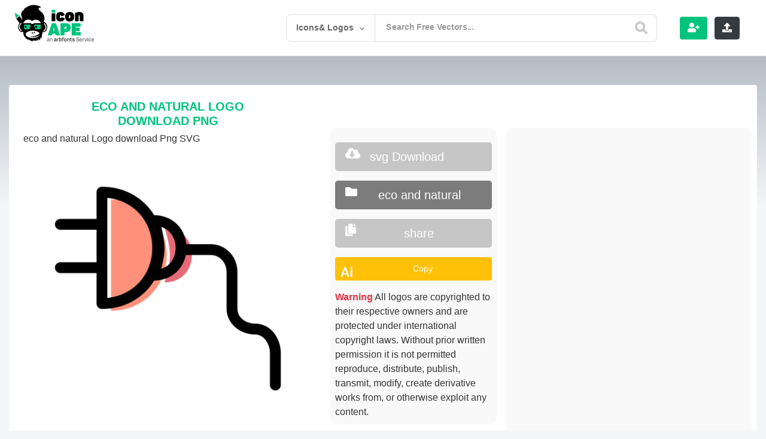

--- FILE ---
content_type: text/html; charset=utf-8
request_url: https://www.google.com/recaptcha/api2/anchor?ar=1&k=6LcB4uYUAAAAACQNSnzipCVShh1usgvOkbq-LsVN&co=aHR0cHM6Ly9pY29uYXBlLmNvbTo0NDM.&hl=en&v=N67nZn4AqZkNcbeMu4prBgzg&theme=light&size=normal&anchor-ms=20000&execute-ms=30000&cb=esklufa4hueg
body_size: 49171
content:
<!DOCTYPE HTML><html dir="ltr" lang="en"><head><meta http-equiv="Content-Type" content="text/html; charset=UTF-8">
<meta http-equiv="X-UA-Compatible" content="IE=edge">
<title>reCAPTCHA</title>
<style type="text/css">
/* cyrillic-ext */
@font-face {
  font-family: 'Roboto';
  font-style: normal;
  font-weight: 400;
  font-stretch: 100%;
  src: url(//fonts.gstatic.com/s/roboto/v48/KFO7CnqEu92Fr1ME7kSn66aGLdTylUAMa3GUBHMdazTgWw.woff2) format('woff2');
  unicode-range: U+0460-052F, U+1C80-1C8A, U+20B4, U+2DE0-2DFF, U+A640-A69F, U+FE2E-FE2F;
}
/* cyrillic */
@font-face {
  font-family: 'Roboto';
  font-style: normal;
  font-weight: 400;
  font-stretch: 100%;
  src: url(//fonts.gstatic.com/s/roboto/v48/KFO7CnqEu92Fr1ME7kSn66aGLdTylUAMa3iUBHMdazTgWw.woff2) format('woff2');
  unicode-range: U+0301, U+0400-045F, U+0490-0491, U+04B0-04B1, U+2116;
}
/* greek-ext */
@font-face {
  font-family: 'Roboto';
  font-style: normal;
  font-weight: 400;
  font-stretch: 100%;
  src: url(//fonts.gstatic.com/s/roboto/v48/KFO7CnqEu92Fr1ME7kSn66aGLdTylUAMa3CUBHMdazTgWw.woff2) format('woff2');
  unicode-range: U+1F00-1FFF;
}
/* greek */
@font-face {
  font-family: 'Roboto';
  font-style: normal;
  font-weight: 400;
  font-stretch: 100%;
  src: url(//fonts.gstatic.com/s/roboto/v48/KFO7CnqEu92Fr1ME7kSn66aGLdTylUAMa3-UBHMdazTgWw.woff2) format('woff2');
  unicode-range: U+0370-0377, U+037A-037F, U+0384-038A, U+038C, U+038E-03A1, U+03A3-03FF;
}
/* math */
@font-face {
  font-family: 'Roboto';
  font-style: normal;
  font-weight: 400;
  font-stretch: 100%;
  src: url(//fonts.gstatic.com/s/roboto/v48/KFO7CnqEu92Fr1ME7kSn66aGLdTylUAMawCUBHMdazTgWw.woff2) format('woff2');
  unicode-range: U+0302-0303, U+0305, U+0307-0308, U+0310, U+0312, U+0315, U+031A, U+0326-0327, U+032C, U+032F-0330, U+0332-0333, U+0338, U+033A, U+0346, U+034D, U+0391-03A1, U+03A3-03A9, U+03B1-03C9, U+03D1, U+03D5-03D6, U+03F0-03F1, U+03F4-03F5, U+2016-2017, U+2034-2038, U+203C, U+2040, U+2043, U+2047, U+2050, U+2057, U+205F, U+2070-2071, U+2074-208E, U+2090-209C, U+20D0-20DC, U+20E1, U+20E5-20EF, U+2100-2112, U+2114-2115, U+2117-2121, U+2123-214F, U+2190, U+2192, U+2194-21AE, U+21B0-21E5, U+21F1-21F2, U+21F4-2211, U+2213-2214, U+2216-22FF, U+2308-230B, U+2310, U+2319, U+231C-2321, U+2336-237A, U+237C, U+2395, U+239B-23B7, U+23D0, U+23DC-23E1, U+2474-2475, U+25AF, U+25B3, U+25B7, U+25BD, U+25C1, U+25CA, U+25CC, U+25FB, U+266D-266F, U+27C0-27FF, U+2900-2AFF, U+2B0E-2B11, U+2B30-2B4C, U+2BFE, U+3030, U+FF5B, U+FF5D, U+1D400-1D7FF, U+1EE00-1EEFF;
}
/* symbols */
@font-face {
  font-family: 'Roboto';
  font-style: normal;
  font-weight: 400;
  font-stretch: 100%;
  src: url(//fonts.gstatic.com/s/roboto/v48/KFO7CnqEu92Fr1ME7kSn66aGLdTylUAMaxKUBHMdazTgWw.woff2) format('woff2');
  unicode-range: U+0001-000C, U+000E-001F, U+007F-009F, U+20DD-20E0, U+20E2-20E4, U+2150-218F, U+2190, U+2192, U+2194-2199, U+21AF, U+21E6-21F0, U+21F3, U+2218-2219, U+2299, U+22C4-22C6, U+2300-243F, U+2440-244A, U+2460-24FF, U+25A0-27BF, U+2800-28FF, U+2921-2922, U+2981, U+29BF, U+29EB, U+2B00-2BFF, U+4DC0-4DFF, U+FFF9-FFFB, U+10140-1018E, U+10190-1019C, U+101A0, U+101D0-101FD, U+102E0-102FB, U+10E60-10E7E, U+1D2C0-1D2D3, U+1D2E0-1D37F, U+1F000-1F0FF, U+1F100-1F1AD, U+1F1E6-1F1FF, U+1F30D-1F30F, U+1F315, U+1F31C, U+1F31E, U+1F320-1F32C, U+1F336, U+1F378, U+1F37D, U+1F382, U+1F393-1F39F, U+1F3A7-1F3A8, U+1F3AC-1F3AF, U+1F3C2, U+1F3C4-1F3C6, U+1F3CA-1F3CE, U+1F3D4-1F3E0, U+1F3ED, U+1F3F1-1F3F3, U+1F3F5-1F3F7, U+1F408, U+1F415, U+1F41F, U+1F426, U+1F43F, U+1F441-1F442, U+1F444, U+1F446-1F449, U+1F44C-1F44E, U+1F453, U+1F46A, U+1F47D, U+1F4A3, U+1F4B0, U+1F4B3, U+1F4B9, U+1F4BB, U+1F4BF, U+1F4C8-1F4CB, U+1F4D6, U+1F4DA, U+1F4DF, U+1F4E3-1F4E6, U+1F4EA-1F4ED, U+1F4F7, U+1F4F9-1F4FB, U+1F4FD-1F4FE, U+1F503, U+1F507-1F50B, U+1F50D, U+1F512-1F513, U+1F53E-1F54A, U+1F54F-1F5FA, U+1F610, U+1F650-1F67F, U+1F687, U+1F68D, U+1F691, U+1F694, U+1F698, U+1F6AD, U+1F6B2, U+1F6B9-1F6BA, U+1F6BC, U+1F6C6-1F6CF, U+1F6D3-1F6D7, U+1F6E0-1F6EA, U+1F6F0-1F6F3, U+1F6F7-1F6FC, U+1F700-1F7FF, U+1F800-1F80B, U+1F810-1F847, U+1F850-1F859, U+1F860-1F887, U+1F890-1F8AD, U+1F8B0-1F8BB, U+1F8C0-1F8C1, U+1F900-1F90B, U+1F93B, U+1F946, U+1F984, U+1F996, U+1F9E9, U+1FA00-1FA6F, U+1FA70-1FA7C, U+1FA80-1FA89, U+1FA8F-1FAC6, U+1FACE-1FADC, U+1FADF-1FAE9, U+1FAF0-1FAF8, U+1FB00-1FBFF;
}
/* vietnamese */
@font-face {
  font-family: 'Roboto';
  font-style: normal;
  font-weight: 400;
  font-stretch: 100%;
  src: url(//fonts.gstatic.com/s/roboto/v48/KFO7CnqEu92Fr1ME7kSn66aGLdTylUAMa3OUBHMdazTgWw.woff2) format('woff2');
  unicode-range: U+0102-0103, U+0110-0111, U+0128-0129, U+0168-0169, U+01A0-01A1, U+01AF-01B0, U+0300-0301, U+0303-0304, U+0308-0309, U+0323, U+0329, U+1EA0-1EF9, U+20AB;
}
/* latin-ext */
@font-face {
  font-family: 'Roboto';
  font-style: normal;
  font-weight: 400;
  font-stretch: 100%;
  src: url(//fonts.gstatic.com/s/roboto/v48/KFO7CnqEu92Fr1ME7kSn66aGLdTylUAMa3KUBHMdazTgWw.woff2) format('woff2');
  unicode-range: U+0100-02BA, U+02BD-02C5, U+02C7-02CC, U+02CE-02D7, U+02DD-02FF, U+0304, U+0308, U+0329, U+1D00-1DBF, U+1E00-1E9F, U+1EF2-1EFF, U+2020, U+20A0-20AB, U+20AD-20C0, U+2113, U+2C60-2C7F, U+A720-A7FF;
}
/* latin */
@font-face {
  font-family: 'Roboto';
  font-style: normal;
  font-weight: 400;
  font-stretch: 100%;
  src: url(//fonts.gstatic.com/s/roboto/v48/KFO7CnqEu92Fr1ME7kSn66aGLdTylUAMa3yUBHMdazQ.woff2) format('woff2');
  unicode-range: U+0000-00FF, U+0131, U+0152-0153, U+02BB-02BC, U+02C6, U+02DA, U+02DC, U+0304, U+0308, U+0329, U+2000-206F, U+20AC, U+2122, U+2191, U+2193, U+2212, U+2215, U+FEFF, U+FFFD;
}
/* cyrillic-ext */
@font-face {
  font-family: 'Roboto';
  font-style: normal;
  font-weight: 500;
  font-stretch: 100%;
  src: url(//fonts.gstatic.com/s/roboto/v48/KFO7CnqEu92Fr1ME7kSn66aGLdTylUAMa3GUBHMdazTgWw.woff2) format('woff2');
  unicode-range: U+0460-052F, U+1C80-1C8A, U+20B4, U+2DE0-2DFF, U+A640-A69F, U+FE2E-FE2F;
}
/* cyrillic */
@font-face {
  font-family: 'Roboto';
  font-style: normal;
  font-weight: 500;
  font-stretch: 100%;
  src: url(//fonts.gstatic.com/s/roboto/v48/KFO7CnqEu92Fr1ME7kSn66aGLdTylUAMa3iUBHMdazTgWw.woff2) format('woff2');
  unicode-range: U+0301, U+0400-045F, U+0490-0491, U+04B0-04B1, U+2116;
}
/* greek-ext */
@font-face {
  font-family: 'Roboto';
  font-style: normal;
  font-weight: 500;
  font-stretch: 100%;
  src: url(//fonts.gstatic.com/s/roboto/v48/KFO7CnqEu92Fr1ME7kSn66aGLdTylUAMa3CUBHMdazTgWw.woff2) format('woff2');
  unicode-range: U+1F00-1FFF;
}
/* greek */
@font-face {
  font-family: 'Roboto';
  font-style: normal;
  font-weight: 500;
  font-stretch: 100%;
  src: url(//fonts.gstatic.com/s/roboto/v48/KFO7CnqEu92Fr1ME7kSn66aGLdTylUAMa3-UBHMdazTgWw.woff2) format('woff2');
  unicode-range: U+0370-0377, U+037A-037F, U+0384-038A, U+038C, U+038E-03A1, U+03A3-03FF;
}
/* math */
@font-face {
  font-family: 'Roboto';
  font-style: normal;
  font-weight: 500;
  font-stretch: 100%;
  src: url(//fonts.gstatic.com/s/roboto/v48/KFO7CnqEu92Fr1ME7kSn66aGLdTylUAMawCUBHMdazTgWw.woff2) format('woff2');
  unicode-range: U+0302-0303, U+0305, U+0307-0308, U+0310, U+0312, U+0315, U+031A, U+0326-0327, U+032C, U+032F-0330, U+0332-0333, U+0338, U+033A, U+0346, U+034D, U+0391-03A1, U+03A3-03A9, U+03B1-03C9, U+03D1, U+03D5-03D6, U+03F0-03F1, U+03F4-03F5, U+2016-2017, U+2034-2038, U+203C, U+2040, U+2043, U+2047, U+2050, U+2057, U+205F, U+2070-2071, U+2074-208E, U+2090-209C, U+20D0-20DC, U+20E1, U+20E5-20EF, U+2100-2112, U+2114-2115, U+2117-2121, U+2123-214F, U+2190, U+2192, U+2194-21AE, U+21B0-21E5, U+21F1-21F2, U+21F4-2211, U+2213-2214, U+2216-22FF, U+2308-230B, U+2310, U+2319, U+231C-2321, U+2336-237A, U+237C, U+2395, U+239B-23B7, U+23D0, U+23DC-23E1, U+2474-2475, U+25AF, U+25B3, U+25B7, U+25BD, U+25C1, U+25CA, U+25CC, U+25FB, U+266D-266F, U+27C0-27FF, U+2900-2AFF, U+2B0E-2B11, U+2B30-2B4C, U+2BFE, U+3030, U+FF5B, U+FF5D, U+1D400-1D7FF, U+1EE00-1EEFF;
}
/* symbols */
@font-face {
  font-family: 'Roboto';
  font-style: normal;
  font-weight: 500;
  font-stretch: 100%;
  src: url(//fonts.gstatic.com/s/roboto/v48/KFO7CnqEu92Fr1ME7kSn66aGLdTylUAMaxKUBHMdazTgWw.woff2) format('woff2');
  unicode-range: U+0001-000C, U+000E-001F, U+007F-009F, U+20DD-20E0, U+20E2-20E4, U+2150-218F, U+2190, U+2192, U+2194-2199, U+21AF, U+21E6-21F0, U+21F3, U+2218-2219, U+2299, U+22C4-22C6, U+2300-243F, U+2440-244A, U+2460-24FF, U+25A0-27BF, U+2800-28FF, U+2921-2922, U+2981, U+29BF, U+29EB, U+2B00-2BFF, U+4DC0-4DFF, U+FFF9-FFFB, U+10140-1018E, U+10190-1019C, U+101A0, U+101D0-101FD, U+102E0-102FB, U+10E60-10E7E, U+1D2C0-1D2D3, U+1D2E0-1D37F, U+1F000-1F0FF, U+1F100-1F1AD, U+1F1E6-1F1FF, U+1F30D-1F30F, U+1F315, U+1F31C, U+1F31E, U+1F320-1F32C, U+1F336, U+1F378, U+1F37D, U+1F382, U+1F393-1F39F, U+1F3A7-1F3A8, U+1F3AC-1F3AF, U+1F3C2, U+1F3C4-1F3C6, U+1F3CA-1F3CE, U+1F3D4-1F3E0, U+1F3ED, U+1F3F1-1F3F3, U+1F3F5-1F3F7, U+1F408, U+1F415, U+1F41F, U+1F426, U+1F43F, U+1F441-1F442, U+1F444, U+1F446-1F449, U+1F44C-1F44E, U+1F453, U+1F46A, U+1F47D, U+1F4A3, U+1F4B0, U+1F4B3, U+1F4B9, U+1F4BB, U+1F4BF, U+1F4C8-1F4CB, U+1F4D6, U+1F4DA, U+1F4DF, U+1F4E3-1F4E6, U+1F4EA-1F4ED, U+1F4F7, U+1F4F9-1F4FB, U+1F4FD-1F4FE, U+1F503, U+1F507-1F50B, U+1F50D, U+1F512-1F513, U+1F53E-1F54A, U+1F54F-1F5FA, U+1F610, U+1F650-1F67F, U+1F687, U+1F68D, U+1F691, U+1F694, U+1F698, U+1F6AD, U+1F6B2, U+1F6B9-1F6BA, U+1F6BC, U+1F6C6-1F6CF, U+1F6D3-1F6D7, U+1F6E0-1F6EA, U+1F6F0-1F6F3, U+1F6F7-1F6FC, U+1F700-1F7FF, U+1F800-1F80B, U+1F810-1F847, U+1F850-1F859, U+1F860-1F887, U+1F890-1F8AD, U+1F8B0-1F8BB, U+1F8C0-1F8C1, U+1F900-1F90B, U+1F93B, U+1F946, U+1F984, U+1F996, U+1F9E9, U+1FA00-1FA6F, U+1FA70-1FA7C, U+1FA80-1FA89, U+1FA8F-1FAC6, U+1FACE-1FADC, U+1FADF-1FAE9, U+1FAF0-1FAF8, U+1FB00-1FBFF;
}
/* vietnamese */
@font-face {
  font-family: 'Roboto';
  font-style: normal;
  font-weight: 500;
  font-stretch: 100%;
  src: url(//fonts.gstatic.com/s/roboto/v48/KFO7CnqEu92Fr1ME7kSn66aGLdTylUAMa3OUBHMdazTgWw.woff2) format('woff2');
  unicode-range: U+0102-0103, U+0110-0111, U+0128-0129, U+0168-0169, U+01A0-01A1, U+01AF-01B0, U+0300-0301, U+0303-0304, U+0308-0309, U+0323, U+0329, U+1EA0-1EF9, U+20AB;
}
/* latin-ext */
@font-face {
  font-family: 'Roboto';
  font-style: normal;
  font-weight: 500;
  font-stretch: 100%;
  src: url(//fonts.gstatic.com/s/roboto/v48/KFO7CnqEu92Fr1ME7kSn66aGLdTylUAMa3KUBHMdazTgWw.woff2) format('woff2');
  unicode-range: U+0100-02BA, U+02BD-02C5, U+02C7-02CC, U+02CE-02D7, U+02DD-02FF, U+0304, U+0308, U+0329, U+1D00-1DBF, U+1E00-1E9F, U+1EF2-1EFF, U+2020, U+20A0-20AB, U+20AD-20C0, U+2113, U+2C60-2C7F, U+A720-A7FF;
}
/* latin */
@font-face {
  font-family: 'Roboto';
  font-style: normal;
  font-weight: 500;
  font-stretch: 100%;
  src: url(//fonts.gstatic.com/s/roboto/v48/KFO7CnqEu92Fr1ME7kSn66aGLdTylUAMa3yUBHMdazQ.woff2) format('woff2');
  unicode-range: U+0000-00FF, U+0131, U+0152-0153, U+02BB-02BC, U+02C6, U+02DA, U+02DC, U+0304, U+0308, U+0329, U+2000-206F, U+20AC, U+2122, U+2191, U+2193, U+2212, U+2215, U+FEFF, U+FFFD;
}
/* cyrillic-ext */
@font-face {
  font-family: 'Roboto';
  font-style: normal;
  font-weight: 900;
  font-stretch: 100%;
  src: url(//fonts.gstatic.com/s/roboto/v48/KFO7CnqEu92Fr1ME7kSn66aGLdTylUAMa3GUBHMdazTgWw.woff2) format('woff2');
  unicode-range: U+0460-052F, U+1C80-1C8A, U+20B4, U+2DE0-2DFF, U+A640-A69F, U+FE2E-FE2F;
}
/* cyrillic */
@font-face {
  font-family: 'Roboto';
  font-style: normal;
  font-weight: 900;
  font-stretch: 100%;
  src: url(//fonts.gstatic.com/s/roboto/v48/KFO7CnqEu92Fr1ME7kSn66aGLdTylUAMa3iUBHMdazTgWw.woff2) format('woff2');
  unicode-range: U+0301, U+0400-045F, U+0490-0491, U+04B0-04B1, U+2116;
}
/* greek-ext */
@font-face {
  font-family: 'Roboto';
  font-style: normal;
  font-weight: 900;
  font-stretch: 100%;
  src: url(//fonts.gstatic.com/s/roboto/v48/KFO7CnqEu92Fr1ME7kSn66aGLdTylUAMa3CUBHMdazTgWw.woff2) format('woff2');
  unicode-range: U+1F00-1FFF;
}
/* greek */
@font-face {
  font-family: 'Roboto';
  font-style: normal;
  font-weight: 900;
  font-stretch: 100%;
  src: url(//fonts.gstatic.com/s/roboto/v48/KFO7CnqEu92Fr1ME7kSn66aGLdTylUAMa3-UBHMdazTgWw.woff2) format('woff2');
  unicode-range: U+0370-0377, U+037A-037F, U+0384-038A, U+038C, U+038E-03A1, U+03A3-03FF;
}
/* math */
@font-face {
  font-family: 'Roboto';
  font-style: normal;
  font-weight: 900;
  font-stretch: 100%;
  src: url(//fonts.gstatic.com/s/roboto/v48/KFO7CnqEu92Fr1ME7kSn66aGLdTylUAMawCUBHMdazTgWw.woff2) format('woff2');
  unicode-range: U+0302-0303, U+0305, U+0307-0308, U+0310, U+0312, U+0315, U+031A, U+0326-0327, U+032C, U+032F-0330, U+0332-0333, U+0338, U+033A, U+0346, U+034D, U+0391-03A1, U+03A3-03A9, U+03B1-03C9, U+03D1, U+03D5-03D6, U+03F0-03F1, U+03F4-03F5, U+2016-2017, U+2034-2038, U+203C, U+2040, U+2043, U+2047, U+2050, U+2057, U+205F, U+2070-2071, U+2074-208E, U+2090-209C, U+20D0-20DC, U+20E1, U+20E5-20EF, U+2100-2112, U+2114-2115, U+2117-2121, U+2123-214F, U+2190, U+2192, U+2194-21AE, U+21B0-21E5, U+21F1-21F2, U+21F4-2211, U+2213-2214, U+2216-22FF, U+2308-230B, U+2310, U+2319, U+231C-2321, U+2336-237A, U+237C, U+2395, U+239B-23B7, U+23D0, U+23DC-23E1, U+2474-2475, U+25AF, U+25B3, U+25B7, U+25BD, U+25C1, U+25CA, U+25CC, U+25FB, U+266D-266F, U+27C0-27FF, U+2900-2AFF, U+2B0E-2B11, U+2B30-2B4C, U+2BFE, U+3030, U+FF5B, U+FF5D, U+1D400-1D7FF, U+1EE00-1EEFF;
}
/* symbols */
@font-face {
  font-family: 'Roboto';
  font-style: normal;
  font-weight: 900;
  font-stretch: 100%;
  src: url(//fonts.gstatic.com/s/roboto/v48/KFO7CnqEu92Fr1ME7kSn66aGLdTylUAMaxKUBHMdazTgWw.woff2) format('woff2');
  unicode-range: U+0001-000C, U+000E-001F, U+007F-009F, U+20DD-20E0, U+20E2-20E4, U+2150-218F, U+2190, U+2192, U+2194-2199, U+21AF, U+21E6-21F0, U+21F3, U+2218-2219, U+2299, U+22C4-22C6, U+2300-243F, U+2440-244A, U+2460-24FF, U+25A0-27BF, U+2800-28FF, U+2921-2922, U+2981, U+29BF, U+29EB, U+2B00-2BFF, U+4DC0-4DFF, U+FFF9-FFFB, U+10140-1018E, U+10190-1019C, U+101A0, U+101D0-101FD, U+102E0-102FB, U+10E60-10E7E, U+1D2C0-1D2D3, U+1D2E0-1D37F, U+1F000-1F0FF, U+1F100-1F1AD, U+1F1E6-1F1FF, U+1F30D-1F30F, U+1F315, U+1F31C, U+1F31E, U+1F320-1F32C, U+1F336, U+1F378, U+1F37D, U+1F382, U+1F393-1F39F, U+1F3A7-1F3A8, U+1F3AC-1F3AF, U+1F3C2, U+1F3C4-1F3C6, U+1F3CA-1F3CE, U+1F3D4-1F3E0, U+1F3ED, U+1F3F1-1F3F3, U+1F3F5-1F3F7, U+1F408, U+1F415, U+1F41F, U+1F426, U+1F43F, U+1F441-1F442, U+1F444, U+1F446-1F449, U+1F44C-1F44E, U+1F453, U+1F46A, U+1F47D, U+1F4A3, U+1F4B0, U+1F4B3, U+1F4B9, U+1F4BB, U+1F4BF, U+1F4C8-1F4CB, U+1F4D6, U+1F4DA, U+1F4DF, U+1F4E3-1F4E6, U+1F4EA-1F4ED, U+1F4F7, U+1F4F9-1F4FB, U+1F4FD-1F4FE, U+1F503, U+1F507-1F50B, U+1F50D, U+1F512-1F513, U+1F53E-1F54A, U+1F54F-1F5FA, U+1F610, U+1F650-1F67F, U+1F687, U+1F68D, U+1F691, U+1F694, U+1F698, U+1F6AD, U+1F6B2, U+1F6B9-1F6BA, U+1F6BC, U+1F6C6-1F6CF, U+1F6D3-1F6D7, U+1F6E0-1F6EA, U+1F6F0-1F6F3, U+1F6F7-1F6FC, U+1F700-1F7FF, U+1F800-1F80B, U+1F810-1F847, U+1F850-1F859, U+1F860-1F887, U+1F890-1F8AD, U+1F8B0-1F8BB, U+1F8C0-1F8C1, U+1F900-1F90B, U+1F93B, U+1F946, U+1F984, U+1F996, U+1F9E9, U+1FA00-1FA6F, U+1FA70-1FA7C, U+1FA80-1FA89, U+1FA8F-1FAC6, U+1FACE-1FADC, U+1FADF-1FAE9, U+1FAF0-1FAF8, U+1FB00-1FBFF;
}
/* vietnamese */
@font-face {
  font-family: 'Roboto';
  font-style: normal;
  font-weight: 900;
  font-stretch: 100%;
  src: url(//fonts.gstatic.com/s/roboto/v48/KFO7CnqEu92Fr1ME7kSn66aGLdTylUAMa3OUBHMdazTgWw.woff2) format('woff2');
  unicode-range: U+0102-0103, U+0110-0111, U+0128-0129, U+0168-0169, U+01A0-01A1, U+01AF-01B0, U+0300-0301, U+0303-0304, U+0308-0309, U+0323, U+0329, U+1EA0-1EF9, U+20AB;
}
/* latin-ext */
@font-face {
  font-family: 'Roboto';
  font-style: normal;
  font-weight: 900;
  font-stretch: 100%;
  src: url(//fonts.gstatic.com/s/roboto/v48/KFO7CnqEu92Fr1ME7kSn66aGLdTylUAMa3KUBHMdazTgWw.woff2) format('woff2');
  unicode-range: U+0100-02BA, U+02BD-02C5, U+02C7-02CC, U+02CE-02D7, U+02DD-02FF, U+0304, U+0308, U+0329, U+1D00-1DBF, U+1E00-1E9F, U+1EF2-1EFF, U+2020, U+20A0-20AB, U+20AD-20C0, U+2113, U+2C60-2C7F, U+A720-A7FF;
}
/* latin */
@font-face {
  font-family: 'Roboto';
  font-style: normal;
  font-weight: 900;
  font-stretch: 100%;
  src: url(//fonts.gstatic.com/s/roboto/v48/KFO7CnqEu92Fr1ME7kSn66aGLdTylUAMa3yUBHMdazQ.woff2) format('woff2');
  unicode-range: U+0000-00FF, U+0131, U+0152-0153, U+02BB-02BC, U+02C6, U+02DA, U+02DC, U+0304, U+0308, U+0329, U+2000-206F, U+20AC, U+2122, U+2191, U+2193, U+2212, U+2215, U+FEFF, U+FFFD;
}

</style>
<link rel="stylesheet" type="text/css" href="https://www.gstatic.com/recaptcha/releases/N67nZn4AqZkNcbeMu4prBgzg/styles__ltr.css">
<script nonce="_S2YV7k48wdC_oegN4fwTQ" type="text/javascript">window['__recaptcha_api'] = 'https://www.google.com/recaptcha/api2/';</script>
<script type="text/javascript" src="https://www.gstatic.com/recaptcha/releases/N67nZn4AqZkNcbeMu4prBgzg/recaptcha__en.js" nonce="_S2YV7k48wdC_oegN4fwTQ">
      
    </script></head>
<body><div id="rc-anchor-alert" class="rc-anchor-alert"></div>
<input type="hidden" id="recaptcha-token" value="[base64]">
<script type="text/javascript" nonce="_S2YV7k48wdC_oegN4fwTQ">
      recaptcha.anchor.Main.init("[\x22ainput\x22,[\x22bgdata\x22,\x22\x22,\[base64]/[base64]/[base64]/[base64]/[base64]/[base64]/KGcoTywyNTMsTy5PKSxVRyhPLEMpKTpnKE8sMjUzLEMpLE8pKSxsKSksTykpfSxieT1mdW5jdGlvbihDLE8sdSxsKXtmb3IobD0odT1SKEMpLDApO08+MDtPLS0pbD1sPDw4fFooQyk7ZyhDLHUsbCl9LFVHPWZ1bmN0aW9uKEMsTyl7Qy5pLmxlbmd0aD4xMDQ/[base64]/[base64]/[base64]/[base64]/[base64]/[base64]/[base64]\\u003d\x22,\[base64]\x22,\x22wpoUeMKKM0deNsOKPsKIVMKjwrxZwpxtfcODDntFwoXCmcOIwqXDojhzYX3Cmz5DOsKJYGnCj1fDuG7CuMK8QsOGw4/CjcOdd8O/e0nCmMOWwrRxw4QIaMOGwr/DuDXCkcKncAFYwo4Bwr3CmjbDrijCniEfwrN3KQ/CrcOowqrDtMKeQsOYwqbCthfDrCJ9WhTCvhslQVpwwpLCn8OEJMKYw6Ycw7nCskPCtMORO37Cq8OGwrDCjFgnw61DwrPCsmfDtMORwqI7wqIyBjPDtDfCm8KWw6sgw5TCk8KHwr7ChcK8GBg2wr/DrAJhL0PCv8K9I8O4IsKhwoJGWMK0HMKDwr8EFXphEDB+wp7DolzCgWQMN8OvdmHDrsKYOkDCjcK4KcOgw6h5HE/CtS5seB7DuHBkwq9awofDr2Umw5QUA8KxTl4MH8OXw4Q0wphMWjZkGMO/[base64]/G8KFLwrCv15wwok0asKzKcKywrQ6w7HDv8O4R8OOMcOQJmkqw7/Dh8KpWVVgXcKAwqEOwp/[base64]/CkcKjVcK3F8OLRsOiwrAyw63DgXRgw6A3dcOAw4LDi8O6ZhYyw7/[base64]/DkcKAT0bDiB8UE27Cq3dDacKaJ8Khwp90VVJCw58Dw4rDkjTDtsKHwphlWFHDtMK0A1vCqzsKw6NqHGNgIjVcwpPDmcO4w4TDmsKiw53Dv23CrGobMMOSwqVHc8KaC0fCkUtWwpvCs8KIwo3CgcOvw5rDtgDCrR/[base64]/wozDhMKywqTDuB3Cg3hXdTvCqsOneikPwr8fwr9xw6/[base64]/DulfDhhY5w513McKLf8K/f2HDl8KMwpI6HsKmYDwLasK2wrRiw7nChnLDlcOOw4tgNForw68oa0dsw5p5V8OQATDDo8KDZ0jCnsK8KMKdFTPCgSvCncOQw6nCi8K5LS5Zw593wq1HG21CC8OIOMKawo3CsMOeC0fDucOhwpIvwq0Zw4ldwp3CmcKnSsKMw4rDp0HDonDCscKSYcKiIRgtw6/Dn8Kdw5bCjwR7w6fCucOrw6UUEMOJOcObP8OnfSRaacO5w6nCoVUaYMOhSVscUGDCr2XDrsKzEl0ww7rCpnQnwqdcZ3DDpmZbw4rDpS7DqwsnXkARw5fCvUwnS8O4wpNXwo/CuAdfw5PDnCVYUcOnesK6MsO2JcO9Z3nDoilYw6/CshLDuQFNaMK6w5MJwrLDo8O8c8OJCVLDgsOwYsOQT8Kgw53DisKrMwxTasO1w5HCm1/Cm1omw4I3VsKewpjCsMOiNxcZa8O5w4TDqH88XcKyw6rCi3bDmsOPw7R3W3tlwrfCjmnCjMOSwqc/woLDkMOlwqfClEdDWmPCnMKVCMKhwpbCscO/wqo3w5TCi8KJOXTDuMKHfxrCv8K9bS3Cly/[base64]/JAnClEjCh1rCosKeJsOaFMKZRsOYQTJlLEsawrV7HsK9w6TDun0zw7Y0w4zDncKUXcKaw5tMw67DnB3CkDscESDCkUvCqxECw7Zqw4oMSmTCm8O/w5bCkcKMw78Bw6rDiMKJw49uwowqR8OQKMOUF8KOdsOSw73CucOEw7fDhcKRBW4kc3ZmwqPCscKhJX7Co3ZJMcO9A8OBw7TCicKePMOEA8Oqwo/[base64]/w7jCtMKZw7fCrsOQw7bDlcOtWsOzwrwTwpbCpkzCmcKabcOYfcOiUQDDuhVBw703LsODwrfDrnJdwqBFUcKwFSjDiMOqw4RuwoLCg20cw6PClFxYw6rDsSAXwq06w6NEGDPDkcOSCsOcwpMdwqnDq8O/[base64]/w4fCo3vDssKjwqzCh8O4wqgew4HDqlxPdEBmwoZTdcKOc8K3LsOnwpZgXRHCniDDvifDoMOWCEXDrMOnwpbDrRhFw6XCi8OpRRjCsF4VWsOVPVzDh0ggQF8CDcK5fng2WFfDp3nDrG/DkcK+w6HDqcOUTcOsHXvDp8KBTmhwQcKCw5JKRT7Cs0ofCsK0w4DDk8K+XMOYwpzCiUTDkcOCw504wpHDigHDi8OPw6pMw6sBwp7DncKsFsKMwo5Xw7DDj1zDiDdiw4bDsyPCoyfDjMO0IsOWdsOfKGRUwqF/wqIKwrrDrwNjZBA7wpg7KcKqPFtZw7zChXoRBzzCs8O0XcKvwptdw4bClMOqc8OWw4XDsMKURyrDmMKRP8O1w7nDslJDwpMzw5jCsMKzeVIawoXDpwhQw5XDnlfCrmI6F23CrMKTw6zCkyhPw4rDusK9Nktvw7DDsQsNwqzDomYowqXCiMKVMcKew5Z/w4QnR8OGNRfDsMK6H8OXe2jDnV9VKU5oJm/[base64]/[base64]/DgXjDtzLCqcOLw63DoinCkx7Cg8OKwpvCosK8Q8Oaw7hTEXFdAFXCiXbCgkRlw5PDqsO0Uy8CMsO9w5bCiG3CtXNcwrrDrjBkWsK8WlzDngbCuMKnAsO5DhzDhcODV8KTPMKnw4PDjzsKGCTDkWY3wphTwqzDgcKmQsK1NsKDEcOdwq/[base64]/CmMKXwpjDgcKlRcOowonDrVEcDsK7w6nDl8KFA8Obw7LDtcONLsKPwq4mw4F4cQY0XcOQPcKUwppywrEpwpR6C0ltOX/CgCXCpsKYwo4hwrQLwqLDpSJvPmnDlm8jMMKVEXNlB8KNFcKlw73CkMOWw7vDgUgtSMOLw5DDisOjfyvCnjkJwqDDqsOXH8OVPk8lw4fDiSI8ByEGw7ckwogBK8ODNMKEGBrDkcKDf3bDvcOWHGvDiMOKE3pKGDVTb8KMwoFQDnlsw5dIBR/Cl3Q0LGNoV2INVSjDssO+wonCusOqf8OnXzDCs2DDqcO4WcK3w6fCuTsaHU88w6XDtsKfdjDDmMOowp9mYsKZw5sDwqDDtA7CqcOfOQZdH3U8R8K1H2IMw5XDkC/[base64]/DnMKhOQVdRBc3w4Mcw6LCjxPDtMO9FsOWamHDqcOFZDXDq8OcGRUyw5XCnwLDj8OBw5XDjcKswpUzw6/DicOIJzDDn0/CjzgIwptwwrzCgTRpw6vCgmLCjy5Hw5PDkAMZLMKOw4/Cnz3CgD9Dwr8nw7vCtMKJwodIE2JpJsK0A8KEJ8OTwrpQw5LCkcKrw70/DBw4FMKgWQ4BYyMXwrTDt2vClh9DMC0aw63DnAtnwqXDjFUfw6nCg3rDv8KDfMK1DGtIwrvChMKNw6PDhcOnw73CvcOqwpLDp8OcwpHDmHDClV0Gw4U2w4nDiUbDosKRWVQqV00lw6AvO3h4wqgsIcOxGl5VVA/CjMKfw6HDp8K/wqtxw5h3woJjZmPDimLCuMKUUz96wptSXMOAScKCwrUbdcKqwpYyw793BQMYwrM/[base64]/DgMObw5zDscKAUk5WfsKsJTbDrMOKw6IXHMK1w7Bzw64EwqfCusKeGUvDq8OCVTgfHcOFw7ldYnVJIVPCsXPDtlglw5F8wpdlBTlGL8KpwoAlERfCrlLDrWI/wpJ1dznDisO1LlPCuMK9VkPDrMKawq96JWR9USwkBUDCosOpw53CuUbCgcO6ScOEw7wbwpk3DMOswoB8wrDCm8KGAMKkw61NwrFUO8KnP8Ohw4MgMMKXOcKkw4oIwq9xCHJ8QxQgb8KWw5DDpmrChSE2H2DCpMKYw5DDhsKwwpXDp8OXcgYjw6tiNMOaUW/DucKzw7kQw6vCt8OvL8O1wq/CoSUZwpXCpMKyw793CSNNwqjDosK9PSx4QmbDsMKWwp7DkTRUM8K8wpPDqMK7wobDtMKdbCTDsWHDmMOlPsOKwrpKb0MKfzvDlhlawr3DvSllYsKpw4/CosOMUHhCwqAqwpHDojvDqHIPwqA1QsOaDDRkworDul/CjhNuVkrCuy5DfcKib8OZwrHDtF43wr0wZcO8w7HDkcKXWsKyw5bDusKFw6xtw5MIZcKEwqvDsMKpIydKOMO3UMOsFcOFwpROB2lBwp8Qw60WSXsnHwfCqWBBI8OYWnEDIHADw7EALcKfw6rCt8O4BiEGw6hPBsKDFMOdwrEgYFTCrnERXcK/ZgvDmcO5OsOrwox3C8Kpw6vDhBkCw587w7h+TsKMPCrChMOjRMKowpnCrMKTwqBlfTzCu3nCr2gzwpgRwqHCksKyOR7Dn8OtAVvDvsO8RMK7aiTCkQB8w7BLwqvDvDkuDsOPbhkxwr4+a8KAwqDDoGjCuHnDnzvCrsOnwpHDq8K/VcOIcEcJw69NfH9mTcOgRQ/[base64]/wpPDsMO5RcONK8ONwptPRn9ZTMKuw5PCvsKvc8O8KWF5KMOfw5BYw7HDrT4ZwqvDncOVwpFywpt9w6HCsAzDmGDDlh/CiMK/[base64]/CsBDDh8OgbMOwUX02Ix4YU8Oswq0KEMOdw6UKwq8NOHU1wpjCsXZIwqrCtGPDl8OEDcOYwqJEecKCPsOAQ8K7wo7DvGhtwqvCn8Otwp4fw5zDmcOzw6DCrEPDi8Obw5whOxrDhcOXZxw6J8K8w6kDw7cRKwJtwrA3wpkVA2/DmVAvOMKTSMOQacOfw5gqw6gnwr3DuUxcZlLDt18xw654AzkNEcKPw67DiXMXeAjClk/CpMO8OsOow7DDq8ObTCV0FCBaegrDim/Cqn7DhgkUw5Jaw5cuwqJWUkIdCcK3YjAmw617PgXCp8KJO0PCgsOKYMK1S8OFwrDCusK9wo8Uwo1WwpcWasOwbsKZwr3DtsOzwpI+HMOnw5gewr/CisOEIcOsw79mwqsKbF13HycnwrXCssKMf8KMw7QswqfDqcKuGsOHw5TCsDHCgSXCpBwEw5V1JMOtwqPCpsOTw7zDthjDlwMhAsO1UBpGw4/[base64]/CtWHDn28gHMOzCGtjPV/Dinx4X3USwqzDp8O0CChLdT7CjsOFwoAvXiMeWw/Cv8OfwoXDm8Kiw7fCqUzDksKLw53CmXhVwprDg8OKwofCscKofkPDh8KGwq52w6Mww4HDqsKmw6x5w7gvbwtlScOfGiLCsQbCpMOIC8K5FMK5w5LDgcOxLMOww5RiLsOcLmjCnQkOw4oEesOoV8KpdEEew6cRZ8KsOkbDtcKhDz/DpMKnEsOfVXPCgV4tHSbCgD/CrXRdDsK0f3pzwofDqRbCvcOLw7QawrhNwpbDncOIw6RZcyzDjMOcwqjDq0PDh8KxYcKjw7PDkEjCvG7DisOgw7fDjDgcOcKlezzDpxXDmMOPw7bChRA2W0LCp2/[base64]/wp9bwq3DvRzCrMOTEWXCkAARw7jCtcOCwphvwqliwq1OE8KjwrNrw4jDkiXDt3ggbzNcwpjCr8KqQcOaf8OhYsOyw6XCjVjDsXjCjMKmIVAOUAzCp0RyMsKeGhBSJcKqF8K3SH0GAxIlUMK/[base64]/wrrDsDvDgkjDlcK3eijCpm7Dk0piVivCv8OzUQhXw6/DjFPDhAjDs3Znw4HCi8Onwq/DgwJPw6Uxb8OHKMOvw5nCncOoUMK9SsOIwpDDiMK4KsOgKsO3C8O3wqbChcKww5lIwq/DiS8gw6B+w6MBw7wFw43DmTDDvULDisOCwofDg3lRwo3Cu8O1ZHRxwrvDlGTCkgrDkmvDrWVFwo0Uw5YUw7MzGjdpBGVOIMOvJMKHwocRw6DCnFNrCDwgw5/[base64]/CjXocw6XDpFB9Y8Kww47Cp2FNwrkfY8K2w7MIfzR9RgdGV8K6eXQjdcOow5ooU3Zuwp54w7HDtsKGccKpw6zDjxPChcKrEsKvw7ZKZcKNw5sYwr8kU8O8TMOIZ1rCoFnDtFrCosKUfsOKwqVYY8KHw7YeVMORBMOSQwHDi8ODBR7Cgi/DrsKZQCjCljlawoAswrfCrsODEDnDu8KBw6V+w5nCkXXCow7CgcK7PCg9VsKcWsKxwrfDlsOVXcOsVgBoDCMzwq/CrjHChMOrwq/CkMO8VMKkKifClAIlwr/CusOew7TDisKFMw/CtkkcwqvCr8Kiw4d4SD/CnQwXw61iw6fCrCd9HsKGThXCq8KmwoZmKCdbQ8KowrpTw7nCssOTwp4ZwpHDmBosw7ZUBsO3fMOYwpJKw47Dv8KgwprCjERpCyjDrHddMcOGw7XDjGkNF8OjC8KcwpXChEN2LR3DrsKRAiLCjRw2NsOew6nDusKeKWXDvGHCt8KOHMOfJm7Dk8OrMcO/wpjDnAZqw6/CucOIRsKofcOTwrzCtndzSQzCiRvCph1qw4c2w5nCoMKaPcKOYcKEwqxKITB6wqHCtsKBwqLCvsOlwo0BMwJ1IMOgAcOXwpcfWjZ7wpNZw7zDucOEw4opwrvDqwhDwr/ColpKw7jDuMOOHGvDkMO+wpdsw7zDsW7CvlHDv8Kgw6UZwr7Ct0bDncOSw5dXX8OSTXnDm8Kbw799L8KEHcKtwoFZwrE9C8OZwqpIw5EfUBPCrjsIwpZ1ZDDCvhBxGyvCjg7ChRUiwqc+w6PDq295XsOQesKxBhfCusK2wpfCrVdzwqDDo8OzDsOfA8KaZnc/wofDncKIOsKXw6gnwqcSw7vDnxXCu0MFRF8UdcOGw7sYNcOPwq/CqMKUw45nTSlJw6DDmw3CsMOlc3V7L3XClgzDkx4LaX5mw53DgjZHJcOXVsKoehXCkcOZw7vDoRTDlMOXDU/[base64]/Dgx7Dn8KXD0XDv2zCsA7DrwY/wrNpw5BJwr/DjxggwqjCo1tpw57Dky/CoG/CsiHDvMKgw6I0w4PDrcKSMQHCoG/DhhJFCibCvMOgwrTCo8OUE8OewqoDwoPCnWAvw7TCkkJwW8Kiw7zCgMKgOsKawqExwoHCj8OiRsKHwoDCmzHCnMOINHhbVAhyw5/CiyLCpsKqw7pYwp/[base64]/[base64]/CnTh2FMOTGVXCvwwhw6zDt8O3QsKUw4fDj1LDp8Kvwo9Sw7F4R8OWwqfDo8OBw5YPw4jDg8K8w77DhhnCvRDCjUPCucOKw5jDqxHCpsO3wqXDrMOJP2Y5wrclw6Z9MsOFcUjClsKQXAjCsMK1Jm7CgBDDrcKxGcK6aHEhwq/[base64]/w5HCsMO9ez5vfcK+D8OzfcOKDlV8PsK3w4PCrSjDgMOJwpt8LcK/FxoWV8OPw5bCvsOkQsK4w7lFEMKJw6I8elPDpWfDkcO1wrR2U8K1w40eOTtyw7oSNsOYIMOIw6QnYMK3bAUOwpfCkMKJwrRpwpLDjsK0BUvCpm7CuXEjDsKgw5wAw7rCnGg4b0Q/KmQkwqMwDEN0A8O+OHEyA3jClMKfBMKgwqfCi8O7w6TDkgkiDsKEwr7CgAoAG8O4w5tQOWjCjUJcR0ASw5nDm8Otwq/DuWDDrSFtGMKWeHAHwoHDoXg/wqrDnDDCnnZIwr7CrzQ1IyXDtUZKwoLDj37DlcO/w5sqasKsw5NCLXjCuiXDhVgEHsK+w6ptbsOzLEsPCAYjUivCtGtiGMOqFsOrwo0RNUEmwpgQwrXDplZ0CcOIccKEXQjDrSsSZ8Oew5LCkcOnM8OPw7d4w63DqC86FVRwMcO1OEDCk8O/w5QJG8OEwr48JlMRw6fCosONwozDsMKmEMKDw6QtbcKWwqnDkRbCr8KwFMKew4Nww57DiDk8aBbCl8K7S2NFJMOjNBN3GBDDgAfDhsOew4XDmycSImM0Nz/ClsOmQ8KvRhU1wo09IcOGw6gzBcOnGcOowrVCGklGwrXDmsOeagHDtsK+w71Jw5DDp8KZw4nDkX/CqcOAwoJAFsK8fFDCncOdw4LDkTZhBsKNw7BnwoTCtzUyw5TDqcKLw6LDmsKlw6FDw4bDnsOuw59sJjMUC20cSQvCix1oGWYiXncXwq44wp10UsKTwpwUMj7CocOuH8Kyw7Qow4c/wrrCuMK7PHZ9EHbCi2g2wqHCjhstw6TChsOhbMKbdzjCqcOuTmfDnVApV0TDgMK2w5wRRMKowo0Hw70wwpMsw5zCuMKtQ8OrwqYbw4wBaMOLEsKsw4rDocKjDkdYw7jCtXA3XlRmUcKeTjsxwpnDjkPDmycwU8KqQMK8bX/CsWrDksOhw6HCqcONw4AQAHPClUR4wrtCdE8RIcKmYlpIIk/ClT9FeVR+YFl5RG4rNlPDmy0RV8KHwrpJwq7Cm8OHE8O8w4o2w45HW1jCuMOewp9JOw7CuTBtw4TDsMKACsO0wptEV8KCwpvDkMKxw43Dk2bDh8K2w4ZXMwrDoMKvN8K4DcK5Pg1BCTV0LwzCpMKnw4vCrj/DkMKNwoQwQMO/wo0cJsKEf8ObF8KiZA/DpWvDqMOpJ3bDhMK0GFMETsKKBD1pa8O0MQ/DoMKPw4kww4/CqsOtwr0uwpBzwpLDglHDk2DDrMKqOsKvBj/[base64]/GlRhw7bDocO9wrkLwrRWCF9dSTNAA8KQw7lFw58Gw5bDvQcuw4QYw7R9wpoRwp7CgcKJDcOCRktHGsKZwqlRM8Okw5bDmcKFw7tHKsOfwqhPCVpCFcOZMRnDtsK9wrNLw6tbw5vDq8OqAcKEXVjDpsO8wrAHOsO4QCtbBcKbHjAIeGdRcMK/[base64]/EzjDrFJwwq7CkMKzbEB/wp3CiW9Ww6/Ck0HDssKtwoEVBMK5wqFbWcOVLRbDjgJAwp1uwqEUwqrCigLDk8KyP0rDiy3DtwPDmSvCoXlawqQwVFbCukHCqWkLecKMw47Cq8KHMx7CuUF6w5rCisOFwotla1fDl8KkX8KrB8Oswqo7OxHCrMKIdR/[base64]/ClcKpw6rCjwfDjsK/Q8O6w6/[base64]/wqfDj8OoA0vCn0TDicOFwqTCsF7CgcKcwppBwpVHw7wkwrthbcOZbVLCoMOIT056K8K9w4p4b14/w4c2w7bDoXAfdsOxwqsrw7VZG8Otf8Knwr3DksK8ZlXCnjLCrgPDucOmMcO3woYRNAzClDbCmsOMwrDCrsKHw4bCmlDCosKRwqbDq8Ocw7XChsOIAMOUZWQYazbChcOtwpjDuzJTByJcFcKfE142wq/DgSPDm8OZwp/DpsOqw7jDhxnDkik2w5fCtwHDsWUrw4/CuMKkYcKHw5TDlMOVw4BUwqV5w4zDkWkhw4hRw6d2JsKWwqzCt8K/MMKgwoDDkErCs8O/w4jCtsKpfinCtMO9wpdHw7pgw4d6w71Zw47CsnXCp8Kkwp/DscKvw53CgsOIw4VDwo/Dsg/DrmgwwrPDow7CksOoCVxYUAXCo3jCpHVRH394wp/[base64]/CmcKZw5IYfcKoa8O2bcOvw4/Djyc3R0AYw4rCkzkxwobDqcO1w65aHsODw49dw6/CrMKbwrJswoJqLwoDOcKCw4xAwqF+Z23DncK/[base64]/[base64]/Ch8Olw5/DsCUcw7vDp8Kjw4oTwovDhXJMwr0tI8OjwqLCkMKCHxPCpsOlwolebcOJV8OFwojDvTfDjAkawq/[base64]/CVNUwozDqjvCucOtw7bCtAzDqMOLEsOCAMKnw5Egf3kPw4tEwpgYRTDDlHbCh1HDvz3Cnn/CpMKpBMKaw5Qkwr7DqETDrcKWwq1uw4vDgsOtFmBiDcOaPcKiwq8awoY9w7MUE0XDpzHDmMKRXi/Ch8OQYVEMw5VVacKRw4gMw5FpXGYQw77DtTvDkxnDu8O1MsOaGWbDpDtMVcKYwqbDuMOUwq7Cmh8xJ0TDhVXClsOqw7PCliHCoR/CqMKEAhLCtWLDn3zDtD/DqGbDjsKew7Q2SMK7O1HDqmxRLCzCgcKkw6UUwqx9c8OHw5JwwoTCosKHw4cJwr3Cl8Ofw6LCu3XCgwotwqPClAzCshksZnV1bFpVwosmYcO/[base64]/XWnDjMKMPcOFwpnDh0jCnjFfwp/Cv8Kcw5/DhGrDhATDgMKEG8KBOEtGMsOPw4zDusKDwpcdw7DDu8OgWsOHw61IwqAubQfDpcOxw4oZcyhpw5h2NAfDsQrCpR/CvDUQw6YffsKQwrvCuDoTwqZ2FXzDqwLCu8KlH0NTw7kWDsKJwqMsQMKDwpZPPFPCrhfDhzBFw6rDsMKuw5p/w5FZKljDqsKCw7XCrhY6wq3DjTrDocOzfVtUw5woCcOOw6guOcOmOcO2fcKDwr/[base64]/wprDsRHCq8KgQ8KmEcKrHn7DscO2wrxbL0TDpVxcwpZyw6zDtFMlw4w+HENicB7CgSo9WMKvCMKCwrVRXcOgwqLClsOGwqJ0JQzDvcOPw7HDm8KcAsO4IA1hK0ghwrInwqcuw6IjwpfCmh/CgcKXw7dxwppyAsO7DS/CiGxcwpTCisOWwpPCrw7DgHk4csOqZsK4FMO9ccOGKmfCuyQIETQpVkbDkjRZwpfCssOhQsK5w5YFZMOfLsK0DcKeVk1iXmRkNzTDt38Mwrkqw6bDg1srbsKmw4jDgcOEGsKqw5oRKFc4AcOvwo7CgkrDujHCqcKyZ0lvwoUTwoE1eMKPdDzCosKNw6/CkwXDqEorw7PDjRrDuArDhUZ/wpvDicK7wpQsw4coacKkHUjCksKePMOBwp3CsBc0w4XDgsKSFC06BMKyIyIuE8OIS1bDscKrw7fDij9AFRwvw5TCoMO4wpd2w7fCmgnCnwI5wq/Cu012w6sQFzV2TGPDlcOsw7PCicKswqE6BAHCgR18wq81EMK7ZcKVwoLCsDlWeRjCsH7CqmgXw6MAw7zDtjhzQ2RbBsKJw5VGw65JwqwTw4nDhD/CvlXChcK+wrnDqD4KRMK0w4DDuzkjTMOlw6DDiMK9w7PDqnnClRZdXMOtW8O0C8OQw4PCjMKaKVsuwp/CqcOhejgQOcKHLinCoDsOwpx5AmF4WcKybl/DhmvCqcOEMMKBQVXCgnEUScKXIcKrw7jCvQVje8OTw4HCssO7w4HDjj1Xw5dWCsO7w5IxAWHDgzNSJG1Cwp0HwrIcQcO6CThUQ8KlcQ7DrUw9eMO6w5M2w57Cn8O/aMKyw4LDtcKQwpcxNRvCv8Kswq7Ci0fCniYAw4k4w5Rzwr7DpC3CtcKhN8Kzw647CMKkNsKXwqFXRsKBw7Fqw5jDqsKLw5bDrgbCkVJPcMOZw51nKDLCvsOOV8K/X8OdUxQTNg/ChMO4UBw2Y8OIeMO4w4R3K1DDg1MoJyNZwoREwrgdXsKIfMOGw6/[base64]/CncKSa143IcO1MsKew7PDimYGwowgwr/CsGXCn1dFb8O0w5s/wpt3ClvDusO9WGHDun9LbcKDE3jDgFfCnUDDtBNkO8KEDsKLw7vDq8KXw5nDrMKER8Kdw4nCsGXDjX3Ckh0gwplPw6VLwq9bO8Khw47DlsOMIcK2woTCvjHDgsKKfMOLw5TCgMO8w4HCmMKwwrtLwrYEw79+dRzCnRbDqUILVcKSb8KGesK4w6zDmwI/w5FZeEnCiBoPw6scJSzDvcKqwpvDjMKfwpTChC1Aw4LCscOQWMOrw5BFw7IQCsKiw7FPPMOxw53DuFfCkMKIw7/CuQsSHMKdwoJCFWzDh8KfLhPDmcO1NAB/fQbDrUrCrmA7w75BUcKkUcOdw5vDisKrJ2nDlMOEw4nDqMKEw5psw5l5acK9wrjCscKxw6DDhmDCl8KNeAJYaVHDl8OnwqAICSZSwoHDlEIyacKWw60ObMKBbm/CoR/[base64]/CtMOCw5PDuwbDjsKKDlEXwpN4wpovaMKTw7F+YEHDnityw7hcXcK+JCnCpWLDs2rCh1RbX8KrOsOULMObYMOWQ8Onw6E1d3twMx/Cn8OQZWnCo8KCw6rCozHCi8OSwrxmTAbCsXfDoE0jwr88csOXWMKvwp05WhcnEcOKwpMnf8KpMQ3CmALDlRU6Lww/YsOlwo9VUcKIwpYUwp9qw73Cr3N3wrFRWT3DnMOuasOgJwHDu09EIFPDqU/CuMOgFcO5MCEsbVjDucKhwqfDqC/ChRJswqHCoQ/Di8KWw7XDvcObS8O5w6zDo8O5SlMwF8KLw7DDgQdKw4XDqm3DvcKfGQPDsFt0CkQ2wpXDrHXCuMK4wpzDkmdwwow8w4p2wrQkS0HDlTnCm8Kcw5vDrsKWYsKjTEpNTA/DnsK9MRbDmVUhwpnCjHRXwpIVN15qfBdWwrLCgsKoJgcIwq/ClHFuw4kYwoDCosO2VwzDucKRwrPCgz/DkzZXw6fCqcKaFsKtwrzCicOew7ZNw4UNJsOHDMKZFcOgwq3CpMKHw5TDrVnCowzDksO0a8K5w7HDtMKaXsO4woIiQD3CkQrDhW9cwqjCuRYhwp/Dq8OLCsOIUsOlDQ3DpkfCgcOlJcO1wo5Aw5TCrsKdw5bDpRNoLMOCEn7CjnXCjHzCg2TDuHcKwqkeA8KCw5LDg8Krwr5jTnLCk35uJF7DrcOAc8KPeC5ww6gLQcOsSMOMwojCo8OaCBXDiMOwwqLDmRFLwp7CicORFMOzcMODLz/CpMORN8OTd1YYw6QKwq3CksO1JcOwN8ODwofCkRjChlAmw5nDnQPDhiVPwrzCnSQow5BFWFo9w7Zbw6VPIkrDkA/CtMKNw4bCom/CpMO4aMOjLk5HKsKnB8OdwqbDj3TCocOoGMK3bifCv8Okw57DtcOzPU7Cl8KgQMOOw6B4wpvCqsOFwpPDusKbRxbCpwLDjcKVw7IZwqTChsKhJjoED2t7wpbCo1VgFC/[base64]/Ck8Kmw7J/[base64]/[base64]/Dmn3Ch1vCp3lzw4wefQNKfDHDuQQkGsKvwphNw7TCtsObwr/DgnZGcMORSsK8QXB/VsO1w64Iw7HCizpDw60Awp1cw4XChDN4eg4yFcOQwpnDmzTCqMKvwpvCuTDCt1PDmkMAwp/DpjBHwp/DjDkhQcOCF0MyOcOoUMKkBH/DgsKbQMKVwo/[base64]/CkiB8H3ELw6oXTHzDh3NOw7rCgsKMwqQ2wpnDtMKSwpXDssK+DWnCl1PCqFzDt8Kkw7cfYMKGdsO4wqJrYDrCvEXCsWQowrRTETjCuMKiwpvDvVR9Wzh9wqoYwoVCwrE9IW/[base64]/CvcKhwoUlRsKzK1l8wr7CvMOfw5XCmTrDoWNIw4vDg3wcwqlYw4TDgMOFLV7DhMKZw7lUwpvCjmgHWEvCpW3DucK0w5TCpcK5HcK3w7prRcOzw6LCicKtZRXDinDClm1XwrDDlg3Cu8O/MjdGeGzCjsOeGcOifQbCrwPCqMO3wrgywqXCrwbDs2low7fDnWnCpGrDtsOiSsKNwqzCjUYKCF7DgWU9KMOJJMOkdVoOKWPDpgkzXUTDiRsbw6dswq/CmMOtZcORwrjCnsKZwrbCj2F8B8KuQU/[base64]/Dh8O6w5cuw5/DvyDDnsK5wq05w416w6QieU7Dvg01w7nClTLDtcKUZcOnwrUxw4nCtcOCW8ODY8KGwqtxeg/Ckip3YMKWX8OcA8KBwpdTM23CksOKdcKfw6HDpMOzwrMleidZw4fDiMK5A8OuwowpSlnDul3CgMOxRsO8LD4Vw4HDhcKOw7giZ8OlwppeHcOww4kJCMKGw5tbdcOOZjgQwopCw4nCucKgwp/CkMKoDMKEw5rCn0pFw6PDk3TCoMKSaMKKLMOfwr8wFMO6KsKLw7ZqZsOpw7rDkcKKQl9kw5x9EsOEwq5Bw4g+wpDClR7CgjTCocOMwrnChMKLw4nCn2bCicOOwqjCiMOpdMOYUmgMLGlpN0DDgVsmw4bCmHzCocORRw4JfcKSawnDpz/Cu2LCrsO1LcKcbTrDtsK0IR7DmsOEdcONeBrCsFjDjl/DpkxIL8KhwqN5wrvCgMKvw6rDn2XCiWc1CgpxJjBRUcKwPRVxw5XCqMKGAydHA8OYLnFkwrbDvMKewqBQw4nDvFbDsjrDn8KnJHvDhnoHFWR9PUkVw5tWwo/[base64]/DjsKQXMKAV8OAw5NoVsKawop4LsKowrgWNsOywohWIlFRLTnDq8KgM0HCryvDpEDDoC/DhlVHDcKCQRozw57DtMKdw6JPwq1OOsK4Wy/DmyTCj8Ouw5h3XEfCicO2w68nYMOyw5TDsMKGVcKWwoDCjwBqwqfDpXwgO8OOwqTDhMOnFcKoccOgw4xZJsKaw45bJcORwpfDjGbCh8KIJ3DChsKbZsOhP8O9w5jDkcOjTADDu8Ojwq/CqcOdacK/woTDoMOOw7lXwpUzIT42w6F+ZXUxUiHDr2PDqMKnG8OZUsO4w4kIW8KjB8Kbw7IGwrjCmsKBw7bDqwfDtsOlWMKaWzBGRUbDlMOiJcOnw4LDv8Khwo5Ow5DDt040Hm7CpigaZWszJ3ExwqolNcORw41zEC7CpT/DscOBwr59wr81OMKvcWXCvAhoXsK9ZVl6w6LCtsKKR8KERnd0w5R0BF/ChsOMbiDDsTMdwrLClsOcw6Ikw4XCn8KCbMOUM1XDgTTCgcKVw7LCsn9Cwr/DvMOBw43Dqhogwrd2w6UxQ8KUL8KvworDnFFOw7IdwrrDqA8Jwr7Dk8KHdz/DicOuDcO5FjAeKX/CugtKw6HDtMKmX8KKwoPCpsOqIDoqw6UawoUMeMOXKcKOJWkfA8OxDVssw5lQFMOsw6DDjncWTMKQYsOKKMKFw6s+wq0QwrDDq8OPw7XCty0+ZGrCgMK5w5ouw7AuByHDgRPDtMOONwfDocOHwrzCoMKjw4DDihAOfHodw4V8wqjDvcKLwrAmKMOtwp/DhjBVwoHCpFrDqWfDrsKKw48ywpwtfWx1wqlrKcKwwp0oaVbCrgvCv1x5w41iw5hOPHHDlC7DisKCwoZABcOgwpPCn8OPfQhSw4VEVB1hw41PGMORw6ZewoU5wrkHU8ObIcKqwqI8VjpjV2/ChgUzcFPDt8ODUMKTY8KRKsKfC2hIw5kcchXCnHHCjsOTwq/DhcOGwpdjIlHCtMOcdlPDty5nNX5wFsKdEsK6VcKyw4nCswXChcOBwpnDlB0tMTcJw63DucK2dcOSasK7woEiw5zCjMKLYsKNwr8+wpHDsxQDFBJ2w4fCr3h2CcO6w4QTw4PDscOUTG5sLMKsZCPCqmPCr8OdBMKUZx/Ct8OLw6PDrV3CoMOiNQV8wqhsTz3DhklAwpQjPsKSwoY/D8ORA2LCjnxuw7oUw6rDpz9wwogNOMKbbWTCvBPCt0xHeHR5wpFUwrPCnGRrwoJww4VnVCvCqcOxH8ONwozCln8sYCRaKhfDrMOyw4fDisK8w4R3Y8OjTT5uwrLDpghnw5nDg8KOOwnCo8KRwqIfPl3ChQRzw54sw5/Culg3aMOzQx9Jw5oHV8KOwokLw55YZcO9LMOTw6YpUDrDqETDqsKpJcKBPsK1HsKjwo/CtsKiwpYPw53DkEpUw7XDrh7DqnBJwrRMJ8KROnzCsMOgw4/CsMOUZcKESMKJDEMxwrRtwqQQBsOAw4PDk3DDgyZaKcKtBcKgwrTCmMOywoXCqsOMw5nCtcKdWsOPJgAgKMK7NFTDiMOTw6wFZzMyUnXDm8Oqw6rDnStbw5dCw64EQRTClMO2w7/ChsKSwrl4N8KEwq7DhXTDpsOwAjAQw4fDuW0cRMOOw6gMwqE/[base64]/DgwzCssOEw4LDhsOPwp4awopBIcOzw4cMwoxiXsO2wqYMfMK4w4QXQMKUw7Jow6FAw4nCnibDnxTCoUXCisOjEcK0w6VXw7bDncOYC8OkKnoJT8KZRRJrXcOcO8KMZsOSNMOAwrPDt2nDhMKqw77CggrDhH9ZaBfCizFQw5VTw7J9wqHCrh/DjwvDiMOKIcO6w7ETwoLDoMKLwoDDkj9/[base64]/[base64]/woHDjD3Cm2nDlSRlRCs5Q3PCnMOPO8O0HkFNNVXDkz5+CwYMw6I5TlDDqTYYBQfCsA1uwp5ow5tDOMOLesOfwofDpcO7acK6w6ghPjMYQcKzw6fDsMOgwoQHw5Atw7DDnsKpAcOGwrQdD8KIwoEHw7/CgsOzw4lOJMKxMMOFVcONw7B5w6pJw79bwrfCiQ4zw4vCrsKGw6xTIsOPJTHCocOPSA/CnwfDo8OvwoPCsTN0w4/DgsOrZsOsPcOBwqIvGE55w5jCgcOtwoA3NmvCl8Kvw47CgDkVwqPDjMO9Dw/DkMO/AWnChMOTHhDCi3slw6bCvD7Dj0psw4FuO8KVARskwqjDgMK2wpPDlMKIw6/Ctnt2GcOfw7PCkcKVaFN2w7zCtWYWw6PChUNkw7rCgcOqIFrDq1fCpsKvf0l7w4DCksO9w5ggwonChMKOwqVow4fCscKVNhd3Vh10MMKfwqjDsEsvwqcXHVDDssKve8OzCsKkYgRpwoHDoR1fwqvCjRjDhcOTw54pSsOwwqRyRcK5aMKRw50Sw6HDtMKWRjXCtMKHw6/[base64]/[base64]/CsmRZwqHDmEFzesKUw6PCl8KtwpJNw75owpnCscKWwrTChsOtAMKQw5DCj8OlwrMFNgfCnsK1w6vCpsOdLTnCqcOcwp/DvcKJIgzDgycow7RiZ8Ozw6TDlDIfwrgGesO5LGIsZipDw5HDkh8rL8OFNcK4Ok5jSiBbacKbw4zDn8OiLMKqenE2BSXDvyQeKW7CncKBwr/DvxnDqX/DqcOSwr3CpTrCmQ/CocONN8KCP8KYwrXCiMOkOcOMQcOfw4PCrgjCj1/CrFISw5HDl8OEMRZHwo7DhRh/w48iw7RKwol8CH0fwpYQwodDSCRCf1rCn3PDjcOCZyIxwqsYShrCvXQzRcKkGsK2w6vCpy7CnsKtwpHCmMOhXsOIRB/CvjY4w7XDnU7Dt8O4wp8XwpfDmcOjPwXCrU40wpPCsitnfjDDicOlwp0aw67DlANYPcKZw6RYwpDDmMK9w4fDjHEOw6zDt8K+wr5WwqVXDMO5w5/DrcO5JMOLNMOvwrjDuMKfw61fw5nCncKYw5ltccKzI8OVMcODw5LCr2DCncONCC7DnADCqFJMwprDlsKmUMO/wqFkw5tpFlVPwpYxA8OBw74bajQaw4R/w6TDqHzDisOMEj04woTCmjA2esO3wp/[base64]/DmCHCt3IxO8K0JHbDncOSwqjCuXcVw5HDmgZvGsOlewclY1zCv8Kkwo5EYCnDt8O2wrHCncK2w7gUwq7DmMOfw5fDoHrDosKAw5DCnTTCgMKzw7DDvcODOVzDrsK1SMOhwo4wZsK/[base64]/CpMKcMCDDji3DuwPDuFPCpcKpZsOfMRTDtMOFGsKiw6t9CwXDulzDokbCig0dwrfCoTcHwr7CosKAwrN5wrdyN0bDscKawoEHB3MAQsKHwrTDlsOeG8OKBcKWwqc/LcO0w57DuMK3BxFdw4jCiA1gazVcw6nChsOtOMOsbQvCqFBiw4ZuH1fCgsOGw4AUYC4aV8OuwroNJcKQJMK/w4Jww4ZUdBvCpVpAw53CoMK0MDwEw7k8wrcNSsKmw6XConbDisKfdsOlwpnCih50NSnDsMOiwrLCu0HCkXIfw7UPJXfDmsOBwpA6XsOxN8KKLVhDw4bDuVsKwrxzX3fDn8OkK2hWwpdaw53CpMO3w69OwqvCisOkFcO/w6QIMgBiJ2ZcfsKMFcORwqgmw4U8w71GQ8OxQjIxEyMTwobDhGnDqsK9OAcnCX9Ow7HDvUhFex1tClvCinPCrjxxY2cxw7XDjkPDuG9KXW9XZhogC8K1wosxYD7Dr8Kvwq4ZwpsIRcKdDcKGPCdkNMONwpNawrZww5DCpMOSQcOpHX3DmMKqGsK+wqbCtiAD\x22],null,[\x22conf\x22,null,\x226LcB4uYUAAAAACQNSnzipCVShh1usgvOkbq-LsVN\x22,0,null,null,null,1,[21,125,63,73,95,87,41,43,42,83,102,105,109,121],[7059694,330],0,null,null,null,null,0,null,0,1,700,1,null,0,\[base64]/76lBhnEnQkZnOKMAhmv8xEZ\x22,0,0,null,null,1,null,0,0,null,null,null,0],\x22https://iconape.com:443\x22,null,[1,1,1],null,null,null,0,3600,[\x22https://www.google.com/intl/en/policies/privacy/\x22,\x22https://www.google.com/intl/en/policies/terms/\x22],\x226L3xg/wH1VkwLf8nG1yFeQO42mweqoGntCNKJDeQydc\\u003d\x22,0,0,null,1,1769549484748,0,0,[143,26,223],null,[61,53,118,135],\x22RC-Mw8E3tCS2YBG8Q\x22,null,null,null,null,null,\x220dAFcWeA72FtA3tE3jOMYxbUUl5PKfUeN_UEnYITVphNaYkgbQ7ezfaPtshdEKINIS5hWE4VHJzcSb-xw0XcP9XNBuP9cjgMQ6bQ\x22,1769632284744]");
    </script></body></html>

--- FILE ---
content_type: text/html; charset=utf-8
request_url: https://www.google.com/recaptcha/api2/anchor?ar=1&k=6LcB4uYUAAAAACQNSnzipCVShh1usgvOkbq-LsVN&co=aHR0cHM6Ly9pY29uYXBlLmNvbTo0NDM.&hl=en&v=N67nZn4AqZkNcbeMu4prBgzg&theme=light&size=normal&anchor-ms=20000&execute-ms=30000&cb=s11z44avnwjy
body_size: 49146
content:
<!DOCTYPE HTML><html dir="ltr" lang="en"><head><meta http-equiv="Content-Type" content="text/html; charset=UTF-8">
<meta http-equiv="X-UA-Compatible" content="IE=edge">
<title>reCAPTCHA</title>
<style type="text/css">
/* cyrillic-ext */
@font-face {
  font-family: 'Roboto';
  font-style: normal;
  font-weight: 400;
  font-stretch: 100%;
  src: url(//fonts.gstatic.com/s/roboto/v48/KFO7CnqEu92Fr1ME7kSn66aGLdTylUAMa3GUBHMdazTgWw.woff2) format('woff2');
  unicode-range: U+0460-052F, U+1C80-1C8A, U+20B4, U+2DE0-2DFF, U+A640-A69F, U+FE2E-FE2F;
}
/* cyrillic */
@font-face {
  font-family: 'Roboto';
  font-style: normal;
  font-weight: 400;
  font-stretch: 100%;
  src: url(//fonts.gstatic.com/s/roboto/v48/KFO7CnqEu92Fr1ME7kSn66aGLdTylUAMa3iUBHMdazTgWw.woff2) format('woff2');
  unicode-range: U+0301, U+0400-045F, U+0490-0491, U+04B0-04B1, U+2116;
}
/* greek-ext */
@font-face {
  font-family: 'Roboto';
  font-style: normal;
  font-weight: 400;
  font-stretch: 100%;
  src: url(//fonts.gstatic.com/s/roboto/v48/KFO7CnqEu92Fr1ME7kSn66aGLdTylUAMa3CUBHMdazTgWw.woff2) format('woff2');
  unicode-range: U+1F00-1FFF;
}
/* greek */
@font-face {
  font-family: 'Roboto';
  font-style: normal;
  font-weight: 400;
  font-stretch: 100%;
  src: url(//fonts.gstatic.com/s/roboto/v48/KFO7CnqEu92Fr1ME7kSn66aGLdTylUAMa3-UBHMdazTgWw.woff2) format('woff2');
  unicode-range: U+0370-0377, U+037A-037F, U+0384-038A, U+038C, U+038E-03A1, U+03A3-03FF;
}
/* math */
@font-face {
  font-family: 'Roboto';
  font-style: normal;
  font-weight: 400;
  font-stretch: 100%;
  src: url(//fonts.gstatic.com/s/roboto/v48/KFO7CnqEu92Fr1ME7kSn66aGLdTylUAMawCUBHMdazTgWw.woff2) format('woff2');
  unicode-range: U+0302-0303, U+0305, U+0307-0308, U+0310, U+0312, U+0315, U+031A, U+0326-0327, U+032C, U+032F-0330, U+0332-0333, U+0338, U+033A, U+0346, U+034D, U+0391-03A1, U+03A3-03A9, U+03B1-03C9, U+03D1, U+03D5-03D6, U+03F0-03F1, U+03F4-03F5, U+2016-2017, U+2034-2038, U+203C, U+2040, U+2043, U+2047, U+2050, U+2057, U+205F, U+2070-2071, U+2074-208E, U+2090-209C, U+20D0-20DC, U+20E1, U+20E5-20EF, U+2100-2112, U+2114-2115, U+2117-2121, U+2123-214F, U+2190, U+2192, U+2194-21AE, U+21B0-21E5, U+21F1-21F2, U+21F4-2211, U+2213-2214, U+2216-22FF, U+2308-230B, U+2310, U+2319, U+231C-2321, U+2336-237A, U+237C, U+2395, U+239B-23B7, U+23D0, U+23DC-23E1, U+2474-2475, U+25AF, U+25B3, U+25B7, U+25BD, U+25C1, U+25CA, U+25CC, U+25FB, U+266D-266F, U+27C0-27FF, U+2900-2AFF, U+2B0E-2B11, U+2B30-2B4C, U+2BFE, U+3030, U+FF5B, U+FF5D, U+1D400-1D7FF, U+1EE00-1EEFF;
}
/* symbols */
@font-face {
  font-family: 'Roboto';
  font-style: normal;
  font-weight: 400;
  font-stretch: 100%;
  src: url(//fonts.gstatic.com/s/roboto/v48/KFO7CnqEu92Fr1ME7kSn66aGLdTylUAMaxKUBHMdazTgWw.woff2) format('woff2');
  unicode-range: U+0001-000C, U+000E-001F, U+007F-009F, U+20DD-20E0, U+20E2-20E4, U+2150-218F, U+2190, U+2192, U+2194-2199, U+21AF, U+21E6-21F0, U+21F3, U+2218-2219, U+2299, U+22C4-22C6, U+2300-243F, U+2440-244A, U+2460-24FF, U+25A0-27BF, U+2800-28FF, U+2921-2922, U+2981, U+29BF, U+29EB, U+2B00-2BFF, U+4DC0-4DFF, U+FFF9-FFFB, U+10140-1018E, U+10190-1019C, U+101A0, U+101D0-101FD, U+102E0-102FB, U+10E60-10E7E, U+1D2C0-1D2D3, U+1D2E0-1D37F, U+1F000-1F0FF, U+1F100-1F1AD, U+1F1E6-1F1FF, U+1F30D-1F30F, U+1F315, U+1F31C, U+1F31E, U+1F320-1F32C, U+1F336, U+1F378, U+1F37D, U+1F382, U+1F393-1F39F, U+1F3A7-1F3A8, U+1F3AC-1F3AF, U+1F3C2, U+1F3C4-1F3C6, U+1F3CA-1F3CE, U+1F3D4-1F3E0, U+1F3ED, U+1F3F1-1F3F3, U+1F3F5-1F3F7, U+1F408, U+1F415, U+1F41F, U+1F426, U+1F43F, U+1F441-1F442, U+1F444, U+1F446-1F449, U+1F44C-1F44E, U+1F453, U+1F46A, U+1F47D, U+1F4A3, U+1F4B0, U+1F4B3, U+1F4B9, U+1F4BB, U+1F4BF, U+1F4C8-1F4CB, U+1F4D6, U+1F4DA, U+1F4DF, U+1F4E3-1F4E6, U+1F4EA-1F4ED, U+1F4F7, U+1F4F9-1F4FB, U+1F4FD-1F4FE, U+1F503, U+1F507-1F50B, U+1F50D, U+1F512-1F513, U+1F53E-1F54A, U+1F54F-1F5FA, U+1F610, U+1F650-1F67F, U+1F687, U+1F68D, U+1F691, U+1F694, U+1F698, U+1F6AD, U+1F6B2, U+1F6B9-1F6BA, U+1F6BC, U+1F6C6-1F6CF, U+1F6D3-1F6D7, U+1F6E0-1F6EA, U+1F6F0-1F6F3, U+1F6F7-1F6FC, U+1F700-1F7FF, U+1F800-1F80B, U+1F810-1F847, U+1F850-1F859, U+1F860-1F887, U+1F890-1F8AD, U+1F8B0-1F8BB, U+1F8C0-1F8C1, U+1F900-1F90B, U+1F93B, U+1F946, U+1F984, U+1F996, U+1F9E9, U+1FA00-1FA6F, U+1FA70-1FA7C, U+1FA80-1FA89, U+1FA8F-1FAC6, U+1FACE-1FADC, U+1FADF-1FAE9, U+1FAF0-1FAF8, U+1FB00-1FBFF;
}
/* vietnamese */
@font-face {
  font-family: 'Roboto';
  font-style: normal;
  font-weight: 400;
  font-stretch: 100%;
  src: url(//fonts.gstatic.com/s/roboto/v48/KFO7CnqEu92Fr1ME7kSn66aGLdTylUAMa3OUBHMdazTgWw.woff2) format('woff2');
  unicode-range: U+0102-0103, U+0110-0111, U+0128-0129, U+0168-0169, U+01A0-01A1, U+01AF-01B0, U+0300-0301, U+0303-0304, U+0308-0309, U+0323, U+0329, U+1EA0-1EF9, U+20AB;
}
/* latin-ext */
@font-face {
  font-family: 'Roboto';
  font-style: normal;
  font-weight: 400;
  font-stretch: 100%;
  src: url(//fonts.gstatic.com/s/roboto/v48/KFO7CnqEu92Fr1ME7kSn66aGLdTylUAMa3KUBHMdazTgWw.woff2) format('woff2');
  unicode-range: U+0100-02BA, U+02BD-02C5, U+02C7-02CC, U+02CE-02D7, U+02DD-02FF, U+0304, U+0308, U+0329, U+1D00-1DBF, U+1E00-1E9F, U+1EF2-1EFF, U+2020, U+20A0-20AB, U+20AD-20C0, U+2113, U+2C60-2C7F, U+A720-A7FF;
}
/* latin */
@font-face {
  font-family: 'Roboto';
  font-style: normal;
  font-weight: 400;
  font-stretch: 100%;
  src: url(//fonts.gstatic.com/s/roboto/v48/KFO7CnqEu92Fr1ME7kSn66aGLdTylUAMa3yUBHMdazQ.woff2) format('woff2');
  unicode-range: U+0000-00FF, U+0131, U+0152-0153, U+02BB-02BC, U+02C6, U+02DA, U+02DC, U+0304, U+0308, U+0329, U+2000-206F, U+20AC, U+2122, U+2191, U+2193, U+2212, U+2215, U+FEFF, U+FFFD;
}
/* cyrillic-ext */
@font-face {
  font-family: 'Roboto';
  font-style: normal;
  font-weight: 500;
  font-stretch: 100%;
  src: url(//fonts.gstatic.com/s/roboto/v48/KFO7CnqEu92Fr1ME7kSn66aGLdTylUAMa3GUBHMdazTgWw.woff2) format('woff2');
  unicode-range: U+0460-052F, U+1C80-1C8A, U+20B4, U+2DE0-2DFF, U+A640-A69F, U+FE2E-FE2F;
}
/* cyrillic */
@font-face {
  font-family: 'Roboto';
  font-style: normal;
  font-weight: 500;
  font-stretch: 100%;
  src: url(//fonts.gstatic.com/s/roboto/v48/KFO7CnqEu92Fr1ME7kSn66aGLdTylUAMa3iUBHMdazTgWw.woff2) format('woff2');
  unicode-range: U+0301, U+0400-045F, U+0490-0491, U+04B0-04B1, U+2116;
}
/* greek-ext */
@font-face {
  font-family: 'Roboto';
  font-style: normal;
  font-weight: 500;
  font-stretch: 100%;
  src: url(//fonts.gstatic.com/s/roboto/v48/KFO7CnqEu92Fr1ME7kSn66aGLdTylUAMa3CUBHMdazTgWw.woff2) format('woff2');
  unicode-range: U+1F00-1FFF;
}
/* greek */
@font-face {
  font-family: 'Roboto';
  font-style: normal;
  font-weight: 500;
  font-stretch: 100%;
  src: url(//fonts.gstatic.com/s/roboto/v48/KFO7CnqEu92Fr1ME7kSn66aGLdTylUAMa3-UBHMdazTgWw.woff2) format('woff2');
  unicode-range: U+0370-0377, U+037A-037F, U+0384-038A, U+038C, U+038E-03A1, U+03A3-03FF;
}
/* math */
@font-face {
  font-family: 'Roboto';
  font-style: normal;
  font-weight: 500;
  font-stretch: 100%;
  src: url(//fonts.gstatic.com/s/roboto/v48/KFO7CnqEu92Fr1ME7kSn66aGLdTylUAMawCUBHMdazTgWw.woff2) format('woff2');
  unicode-range: U+0302-0303, U+0305, U+0307-0308, U+0310, U+0312, U+0315, U+031A, U+0326-0327, U+032C, U+032F-0330, U+0332-0333, U+0338, U+033A, U+0346, U+034D, U+0391-03A1, U+03A3-03A9, U+03B1-03C9, U+03D1, U+03D5-03D6, U+03F0-03F1, U+03F4-03F5, U+2016-2017, U+2034-2038, U+203C, U+2040, U+2043, U+2047, U+2050, U+2057, U+205F, U+2070-2071, U+2074-208E, U+2090-209C, U+20D0-20DC, U+20E1, U+20E5-20EF, U+2100-2112, U+2114-2115, U+2117-2121, U+2123-214F, U+2190, U+2192, U+2194-21AE, U+21B0-21E5, U+21F1-21F2, U+21F4-2211, U+2213-2214, U+2216-22FF, U+2308-230B, U+2310, U+2319, U+231C-2321, U+2336-237A, U+237C, U+2395, U+239B-23B7, U+23D0, U+23DC-23E1, U+2474-2475, U+25AF, U+25B3, U+25B7, U+25BD, U+25C1, U+25CA, U+25CC, U+25FB, U+266D-266F, U+27C0-27FF, U+2900-2AFF, U+2B0E-2B11, U+2B30-2B4C, U+2BFE, U+3030, U+FF5B, U+FF5D, U+1D400-1D7FF, U+1EE00-1EEFF;
}
/* symbols */
@font-face {
  font-family: 'Roboto';
  font-style: normal;
  font-weight: 500;
  font-stretch: 100%;
  src: url(//fonts.gstatic.com/s/roboto/v48/KFO7CnqEu92Fr1ME7kSn66aGLdTylUAMaxKUBHMdazTgWw.woff2) format('woff2');
  unicode-range: U+0001-000C, U+000E-001F, U+007F-009F, U+20DD-20E0, U+20E2-20E4, U+2150-218F, U+2190, U+2192, U+2194-2199, U+21AF, U+21E6-21F0, U+21F3, U+2218-2219, U+2299, U+22C4-22C6, U+2300-243F, U+2440-244A, U+2460-24FF, U+25A0-27BF, U+2800-28FF, U+2921-2922, U+2981, U+29BF, U+29EB, U+2B00-2BFF, U+4DC0-4DFF, U+FFF9-FFFB, U+10140-1018E, U+10190-1019C, U+101A0, U+101D0-101FD, U+102E0-102FB, U+10E60-10E7E, U+1D2C0-1D2D3, U+1D2E0-1D37F, U+1F000-1F0FF, U+1F100-1F1AD, U+1F1E6-1F1FF, U+1F30D-1F30F, U+1F315, U+1F31C, U+1F31E, U+1F320-1F32C, U+1F336, U+1F378, U+1F37D, U+1F382, U+1F393-1F39F, U+1F3A7-1F3A8, U+1F3AC-1F3AF, U+1F3C2, U+1F3C4-1F3C6, U+1F3CA-1F3CE, U+1F3D4-1F3E0, U+1F3ED, U+1F3F1-1F3F3, U+1F3F5-1F3F7, U+1F408, U+1F415, U+1F41F, U+1F426, U+1F43F, U+1F441-1F442, U+1F444, U+1F446-1F449, U+1F44C-1F44E, U+1F453, U+1F46A, U+1F47D, U+1F4A3, U+1F4B0, U+1F4B3, U+1F4B9, U+1F4BB, U+1F4BF, U+1F4C8-1F4CB, U+1F4D6, U+1F4DA, U+1F4DF, U+1F4E3-1F4E6, U+1F4EA-1F4ED, U+1F4F7, U+1F4F9-1F4FB, U+1F4FD-1F4FE, U+1F503, U+1F507-1F50B, U+1F50D, U+1F512-1F513, U+1F53E-1F54A, U+1F54F-1F5FA, U+1F610, U+1F650-1F67F, U+1F687, U+1F68D, U+1F691, U+1F694, U+1F698, U+1F6AD, U+1F6B2, U+1F6B9-1F6BA, U+1F6BC, U+1F6C6-1F6CF, U+1F6D3-1F6D7, U+1F6E0-1F6EA, U+1F6F0-1F6F3, U+1F6F7-1F6FC, U+1F700-1F7FF, U+1F800-1F80B, U+1F810-1F847, U+1F850-1F859, U+1F860-1F887, U+1F890-1F8AD, U+1F8B0-1F8BB, U+1F8C0-1F8C1, U+1F900-1F90B, U+1F93B, U+1F946, U+1F984, U+1F996, U+1F9E9, U+1FA00-1FA6F, U+1FA70-1FA7C, U+1FA80-1FA89, U+1FA8F-1FAC6, U+1FACE-1FADC, U+1FADF-1FAE9, U+1FAF0-1FAF8, U+1FB00-1FBFF;
}
/* vietnamese */
@font-face {
  font-family: 'Roboto';
  font-style: normal;
  font-weight: 500;
  font-stretch: 100%;
  src: url(//fonts.gstatic.com/s/roboto/v48/KFO7CnqEu92Fr1ME7kSn66aGLdTylUAMa3OUBHMdazTgWw.woff2) format('woff2');
  unicode-range: U+0102-0103, U+0110-0111, U+0128-0129, U+0168-0169, U+01A0-01A1, U+01AF-01B0, U+0300-0301, U+0303-0304, U+0308-0309, U+0323, U+0329, U+1EA0-1EF9, U+20AB;
}
/* latin-ext */
@font-face {
  font-family: 'Roboto';
  font-style: normal;
  font-weight: 500;
  font-stretch: 100%;
  src: url(//fonts.gstatic.com/s/roboto/v48/KFO7CnqEu92Fr1ME7kSn66aGLdTylUAMa3KUBHMdazTgWw.woff2) format('woff2');
  unicode-range: U+0100-02BA, U+02BD-02C5, U+02C7-02CC, U+02CE-02D7, U+02DD-02FF, U+0304, U+0308, U+0329, U+1D00-1DBF, U+1E00-1E9F, U+1EF2-1EFF, U+2020, U+20A0-20AB, U+20AD-20C0, U+2113, U+2C60-2C7F, U+A720-A7FF;
}
/* latin */
@font-face {
  font-family: 'Roboto';
  font-style: normal;
  font-weight: 500;
  font-stretch: 100%;
  src: url(//fonts.gstatic.com/s/roboto/v48/KFO7CnqEu92Fr1ME7kSn66aGLdTylUAMa3yUBHMdazQ.woff2) format('woff2');
  unicode-range: U+0000-00FF, U+0131, U+0152-0153, U+02BB-02BC, U+02C6, U+02DA, U+02DC, U+0304, U+0308, U+0329, U+2000-206F, U+20AC, U+2122, U+2191, U+2193, U+2212, U+2215, U+FEFF, U+FFFD;
}
/* cyrillic-ext */
@font-face {
  font-family: 'Roboto';
  font-style: normal;
  font-weight: 900;
  font-stretch: 100%;
  src: url(//fonts.gstatic.com/s/roboto/v48/KFO7CnqEu92Fr1ME7kSn66aGLdTylUAMa3GUBHMdazTgWw.woff2) format('woff2');
  unicode-range: U+0460-052F, U+1C80-1C8A, U+20B4, U+2DE0-2DFF, U+A640-A69F, U+FE2E-FE2F;
}
/* cyrillic */
@font-face {
  font-family: 'Roboto';
  font-style: normal;
  font-weight: 900;
  font-stretch: 100%;
  src: url(//fonts.gstatic.com/s/roboto/v48/KFO7CnqEu92Fr1ME7kSn66aGLdTylUAMa3iUBHMdazTgWw.woff2) format('woff2');
  unicode-range: U+0301, U+0400-045F, U+0490-0491, U+04B0-04B1, U+2116;
}
/* greek-ext */
@font-face {
  font-family: 'Roboto';
  font-style: normal;
  font-weight: 900;
  font-stretch: 100%;
  src: url(//fonts.gstatic.com/s/roboto/v48/KFO7CnqEu92Fr1ME7kSn66aGLdTylUAMa3CUBHMdazTgWw.woff2) format('woff2');
  unicode-range: U+1F00-1FFF;
}
/* greek */
@font-face {
  font-family: 'Roboto';
  font-style: normal;
  font-weight: 900;
  font-stretch: 100%;
  src: url(//fonts.gstatic.com/s/roboto/v48/KFO7CnqEu92Fr1ME7kSn66aGLdTylUAMa3-UBHMdazTgWw.woff2) format('woff2');
  unicode-range: U+0370-0377, U+037A-037F, U+0384-038A, U+038C, U+038E-03A1, U+03A3-03FF;
}
/* math */
@font-face {
  font-family: 'Roboto';
  font-style: normal;
  font-weight: 900;
  font-stretch: 100%;
  src: url(//fonts.gstatic.com/s/roboto/v48/KFO7CnqEu92Fr1ME7kSn66aGLdTylUAMawCUBHMdazTgWw.woff2) format('woff2');
  unicode-range: U+0302-0303, U+0305, U+0307-0308, U+0310, U+0312, U+0315, U+031A, U+0326-0327, U+032C, U+032F-0330, U+0332-0333, U+0338, U+033A, U+0346, U+034D, U+0391-03A1, U+03A3-03A9, U+03B1-03C9, U+03D1, U+03D5-03D6, U+03F0-03F1, U+03F4-03F5, U+2016-2017, U+2034-2038, U+203C, U+2040, U+2043, U+2047, U+2050, U+2057, U+205F, U+2070-2071, U+2074-208E, U+2090-209C, U+20D0-20DC, U+20E1, U+20E5-20EF, U+2100-2112, U+2114-2115, U+2117-2121, U+2123-214F, U+2190, U+2192, U+2194-21AE, U+21B0-21E5, U+21F1-21F2, U+21F4-2211, U+2213-2214, U+2216-22FF, U+2308-230B, U+2310, U+2319, U+231C-2321, U+2336-237A, U+237C, U+2395, U+239B-23B7, U+23D0, U+23DC-23E1, U+2474-2475, U+25AF, U+25B3, U+25B7, U+25BD, U+25C1, U+25CA, U+25CC, U+25FB, U+266D-266F, U+27C0-27FF, U+2900-2AFF, U+2B0E-2B11, U+2B30-2B4C, U+2BFE, U+3030, U+FF5B, U+FF5D, U+1D400-1D7FF, U+1EE00-1EEFF;
}
/* symbols */
@font-face {
  font-family: 'Roboto';
  font-style: normal;
  font-weight: 900;
  font-stretch: 100%;
  src: url(//fonts.gstatic.com/s/roboto/v48/KFO7CnqEu92Fr1ME7kSn66aGLdTylUAMaxKUBHMdazTgWw.woff2) format('woff2');
  unicode-range: U+0001-000C, U+000E-001F, U+007F-009F, U+20DD-20E0, U+20E2-20E4, U+2150-218F, U+2190, U+2192, U+2194-2199, U+21AF, U+21E6-21F0, U+21F3, U+2218-2219, U+2299, U+22C4-22C6, U+2300-243F, U+2440-244A, U+2460-24FF, U+25A0-27BF, U+2800-28FF, U+2921-2922, U+2981, U+29BF, U+29EB, U+2B00-2BFF, U+4DC0-4DFF, U+FFF9-FFFB, U+10140-1018E, U+10190-1019C, U+101A0, U+101D0-101FD, U+102E0-102FB, U+10E60-10E7E, U+1D2C0-1D2D3, U+1D2E0-1D37F, U+1F000-1F0FF, U+1F100-1F1AD, U+1F1E6-1F1FF, U+1F30D-1F30F, U+1F315, U+1F31C, U+1F31E, U+1F320-1F32C, U+1F336, U+1F378, U+1F37D, U+1F382, U+1F393-1F39F, U+1F3A7-1F3A8, U+1F3AC-1F3AF, U+1F3C2, U+1F3C4-1F3C6, U+1F3CA-1F3CE, U+1F3D4-1F3E0, U+1F3ED, U+1F3F1-1F3F3, U+1F3F5-1F3F7, U+1F408, U+1F415, U+1F41F, U+1F426, U+1F43F, U+1F441-1F442, U+1F444, U+1F446-1F449, U+1F44C-1F44E, U+1F453, U+1F46A, U+1F47D, U+1F4A3, U+1F4B0, U+1F4B3, U+1F4B9, U+1F4BB, U+1F4BF, U+1F4C8-1F4CB, U+1F4D6, U+1F4DA, U+1F4DF, U+1F4E3-1F4E6, U+1F4EA-1F4ED, U+1F4F7, U+1F4F9-1F4FB, U+1F4FD-1F4FE, U+1F503, U+1F507-1F50B, U+1F50D, U+1F512-1F513, U+1F53E-1F54A, U+1F54F-1F5FA, U+1F610, U+1F650-1F67F, U+1F687, U+1F68D, U+1F691, U+1F694, U+1F698, U+1F6AD, U+1F6B2, U+1F6B9-1F6BA, U+1F6BC, U+1F6C6-1F6CF, U+1F6D3-1F6D7, U+1F6E0-1F6EA, U+1F6F0-1F6F3, U+1F6F7-1F6FC, U+1F700-1F7FF, U+1F800-1F80B, U+1F810-1F847, U+1F850-1F859, U+1F860-1F887, U+1F890-1F8AD, U+1F8B0-1F8BB, U+1F8C0-1F8C1, U+1F900-1F90B, U+1F93B, U+1F946, U+1F984, U+1F996, U+1F9E9, U+1FA00-1FA6F, U+1FA70-1FA7C, U+1FA80-1FA89, U+1FA8F-1FAC6, U+1FACE-1FADC, U+1FADF-1FAE9, U+1FAF0-1FAF8, U+1FB00-1FBFF;
}
/* vietnamese */
@font-face {
  font-family: 'Roboto';
  font-style: normal;
  font-weight: 900;
  font-stretch: 100%;
  src: url(//fonts.gstatic.com/s/roboto/v48/KFO7CnqEu92Fr1ME7kSn66aGLdTylUAMa3OUBHMdazTgWw.woff2) format('woff2');
  unicode-range: U+0102-0103, U+0110-0111, U+0128-0129, U+0168-0169, U+01A0-01A1, U+01AF-01B0, U+0300-0301, U+0303-0304, U+0308-0309, U+0323, U+0329, U+1EA0-1EF9, U+20AB;
}
/* latin-ext */
@font-face {
  font-family: 'Roboto';
  font-style: normal;
  font-weight: 900;
  font-stretch: 100%;
  src: url(//fonts.gstatic.com/s/roboto/v48/KFO7CnqEu92Fr1ME7kSn66aGLdTylUAMa3KUBHMdazTgWw.woff2) format('woff2');
  unicode-range: U+0100-02BA, U+02BD-02C5, U+02C7-02CC, U+02CE-02D7, U+02DD-02FF, U+0304, U+0308, U+0329, U+1D00-1DBF, U+1E00-1E9F, U+1EF2-1EFF, U+2020, U+20A0-20AB, U+20AD-20C0, U+2113, U+2C60-2C7F, U+A720-A7FF;
}
/* latin */
@font-face {
  font-family: 'Roboto';
  font-style: normal;
  font-weight: 900;
  font-stretch: 100%;
  src: url(//fonts.gstatic.com/s/roboto/v48/KFO7CnqEu92Fr1ME7kSn66aGLdTylUAMa3yUBHMdazQ.woff2) format('woff2');
  unicode-range: U+0000-00FF, U+0131, U+0152-0153, U+02BB-02BC, U+02C6, U+02DA, U+02DC, U+0304, U+0308, U+0329, U+2000-206F, U+20AC, U+2122, U+2191, U+2193, U+2212, U+2215, U+FEFF, U+FFFD;
}

</style>
<link rel="stylesheet" type="text/css" href="https://www.gstatic.com/recaptcha/releases/N67nZn4AqZkNcbeMu4prBgzg/styles__ltr.css">
<script nonce="pL3NfWHMOZXfm8sdE-HKzQ" type="text/javascript">window['__recaptcha_api'] = 'https://www.google.com/recaptcha/api2/';</script>
<script type="text/javascript" src="https://www.gstatic.com/recaptcha/releases/N67nZn4AqZkNcbeMu4prBgzg/recaptcha__en.js" nonce="pL3NfWHMOZXfm8sdE-HKzQ">
      
    </script></head>
<body><div id="rc-anchor-alert" class="rc-anchor-alert"></div>
<input type="hidden" id="recaptcha-token" value="[base64]">
<script type="text/javascript" nonce="pL3NfWHMOZXfm8sdE-HKzQ">
      recaptcha.anchor.Main.init("[\x22ainput\x22,[\x22bgdata\x22,\x22\x22,\[base64]/[base64]/[base64]/[base64]/[base64]/[base64]/KGcoTywyNTMsTy5PKSxVRyhPLEMpKTpnKE8sMjUzLEMpLE8pKSxsKSksTykpfSxieT1mdW5jdGlvbihDLE8sdSxsKXtmb3IobD0odT1SKEMpLDApO08+MDtPLS0pbD1sPDw4fFooQyk7ZyhDLHUsbCl9LFVHPWZ1bmN0aW9uKEMsTyl7Qy5pLmxlbmd0aD4xMDQ/[base64]/[base64]/[base64]/[base64]/[base64]/[base64]/[base64]\\u003d\x22,\[base64]\\u003d\x22,\x22wrVvei0ow4wuw4zDlsOIC8Obw7TCphDDg3kyWlHDicKuNDtgw4XCrTfCrsKPwoQBdSHDmMO8DVnCr8O1PU4/fcK/[base64]/Dh8OUwrzCvcKqwqHDtcOVV8KPwqsTUMKpw7wJwqfChygVwpRmw4PDmzLDoh0FB8OEN8OgTylRwo0aaMKjEsO5eSNfFn7DnQPDlkTClzvDo8OsV8OGwo3DqilWwpMtccKiEQfCrMOkw4RQVm9xw7ISw4ZcYMO4wpsIIlHDvSQ2wrNvwrQ0d3Epw6nDscO2R3/CuA3CusKCW8KFC8KFDzJ7fsKew7bCocKnwplCW8KQw4dfEjknbDvDm8Kuwrh7wqE6GMKuw6QXM1lUFT3DuRlVwo7CgMKRw6LChXlRw48UcBjCs8KRO1dHwo/CssKOcRxRPkfDj8OYw5AQw4HDqsK3NGsFwpZJaMOzWMKfehrDpxIBw6hSw47Dp8KgN8O/Rwccw5fClHlgw5/DtsOkwpzCnHc1bQHCnsKww4ZQDmhGNcK1Cg9Sw7xvwowfXU3DqsONE8OnwqhIw7tEwrcfw71Uwpwkw5PCo1nCmmU+EMOxFQc4QMOMNcOuNh/CkT4ABHNVBgQrB8KWwoN0w581wo/DgsOxGMKPOMO8w77CrcOZfGzDpMKfw6vDtwA6wo5Pw6HCq8KwC8KUEMOUOTJ6wqVXb8O5HlcJwqzDuTzDpEZpwrtgLDDDrMKzJWVfKAPDk8OowqM7P8Ksw6vCmMObw6DDjQMLeknCjMKswoDDtUAvwqjDoMO3wpQNwp/[base64]/Dq8K1wpJyw6d/w5MAw7Q6Cw/CrBfDg0Mjw5HCpwpCC8Okwrsgwp5aGMKbw6zCqMOiPsK9wrvDqA3CmjLCnDbDlsKxKyUuwpxhWXI8wr7Dono6CBvCk8K4K8KXNULDvMOER8O+QsKmQ3jDhiXCrMOHZ0smaMOqc8KRwr3DsX/[base64]/Dv0d/[base64]/[base64]/Dnz3CpAovwpoFTiDDvMKbMzrDvsKDDzHCmsOia8K2TjzDvsKKw7/Cq2oVBsOSw7PCjCMaw4hdwovDrgEXw5UacA9Oc8O5wqNVw7Yqw5ceKWF9w4ocwrBYQk4iDcOBw47Dokxrw6tgCjM8YlHDosKFw5B4TsO1EsOYPsOyNMK6woLCqToBw4bCt8KtGMKlw61TNsO1eQpyJWlwwohBwpB9MMOKB1bDkQIjF8OJwprDv8K2w49/KhXDn8OcbUJhOMKOwoLCnMKRw4PDjsOAwoPDl8OPw5vCsHRVQ8KcwrsQKgMlw6zDqgDDi8Okw7vDl8ONc8OnwpTCmcK8wofCviBqwq84WcOpwoVAwqJ7w6DDusOePmvChwnCuBRLw4cBO8Opw4jDu8KYS8K4wo/CvsKowqtHNSXDkcKPwrDCtsOWPVTDpkQvwo/DoS8Hw5vCo1nCg3N2VXF7XcOwPnhnXkfDgmPCs8Oaw7DCi8OfA1zClE/CmyUPUzbCosOfw64fw796wrEmwqovMx7CjmXCjcOYVcOlOcKoUj44wqnDsVwhw7jCgFPCi8OoScOJQwnCt8OcwrLCjMKGw78nw7TCpsOqwpLCnXRvwpZ3aXjDkMKxw6DCtcKHMScGJT0yw6YiRsKrwq9MGcOcwrXDrcO6woHDhsKvw7kTw77Do8O2w5lvwrNVwr/CjQkVe8KKS3RCwpvDjsOJwq5Zw6pHw5zDhSdeacKwCMKCNEwmPUd3JlMJZQXCsz/[base64]/CqcOdw7Nowq/CocKZGsOIUBjDtsOwDHMqOHNbfcOWOzkvw7F/CcO4wqfCknBEEnXDowvDpEktc8Oyw7paIFVKaRvCk8KUw642AMK2Z8OWTjZhw5Zewp/[base64]/[base64]/[base64]/w6fDrGcjw4AFbcKifMKuVsKCwo/[base64]/CpQ8ow6jClFA8wpHClcOAJcKnKWAswqLDnsK+fHTDhcK7LUvClVLDiBzDgj8AcMO6N8K9XsO3w6dhw48RwozDncKzwo3CsTjCp8OKwrlTw7nDmEPDhXAeKBhmBGDDgsK1wqgCC8ORwrBRwqIvwo0GV8KTw7/[base64]/DhsOeR1LDosOMwopETWrDriLCrWbDtTfDrRknwofCqcOhL18dwpYvw5TDlsO+wqw4DsK4XsKGw4QAwp54VsOkwr/[base64]/GcOnT8K+WMKKBsOrw7/Dv8O9wpnDgyPDv8OWTMOIwrANAHPDtgPCjsO7w6LCqcKsw7TCsEvCs8Obwoova8Kdb8KKU3kaw6xfw5wobXs3E8OeZj3Dtx/Ch8ObbAbCox/Dm34EOcO8wonChcObw6hjw4EKw7JWesOvXsK0YsKMwqMocsK+wrIxMVrCgsK5NcOIwpvCo8Ocb8KXJj7DsQNow7UzTB3ConEYPMKnw7zDunvDoWx6P8KpAzrCqyvClsOybMOdwqjDlH0OH8O3FMKMwo4iwp/[base64]/EMOFLktEwrbCosOzK8O9wpvCuD5DEcKrwrHCn8K0A3XDi8O8UsKDw5XDgsKMfsKHecOSwpvDl1IBw449wrzDoXhkU8KfVXVPw7zCrR3CvMOHYsKKesOiw5XDg8OjSsKwwq7Du8Opwo1LTk4LwqDCtcK0w6t5Y8OWaMK/wqFYZ8KswpJUw6bDpMOPfsOUw4TDg8K8EU3DhwLDucKrw6HClsKsL3dGLsOKfsOGwrFgwqQ5DF8YDilUwpDCpkzCt8KFUxfDlXvCvkhjDmvCpww1NcOBQMKfHD7CsVXDv8O7wr4/wp9QHTzDpMKgwpUWAnvCrh/Dtm4lZMO/w4PDuRtBw73Cj8OBO0ESw57CvMOmQwnCmHBPw6d9bMOIXMOFw47DvnfCqcKtw6DCi8O7wrs2UsOJworCujVuw4LCicOzbSvCgTwzBGbCuAXDucOmw70zciDCk2vDpsOYwr8awp/DiX/Dgz0FwpLCpyLCucOxH0EDGkDCtQLDssOAwpfCrcKtbVTCt1XDocO+D8OOw4LChQJuwpEUJMKqahFUX8Ouw5gswoHDr3xQQsKJAFB0w5nDsMK+wqfDl8Kkw53CicKyw7EOMMK7woM3wprCpcKIXGM/[base64]/wrw7wo1Tw63CrMK7DMKgwpnDnMOsAcOEw5/Dj8Ksw5fDsm7DhCd7w4NzK8KEwqvCkcKOeMOhw4jDpMO9ehcww7nDtMOqCcK2W8K3wrwSecOsFMKNw7VhcsKbQW5fwpnDlsOoCzVCLMKswpbDoitQU23CtcOUBcOXe38Qa2/[base64]/CmUhLwqoDw7DDoDoFw4jCl8OFwprDu31pen9kSCXDiMO8FCtAwqMjSMKUwptbZcKUCsKew43CpynCosO1w43Cky5Pw5/DqRnCmMKXZMKIw6PDl0pBwps5QMOnw4pWXlTCpk1MTMOtworDqsO4w5DCszpYwo0RCnLDryDCtErDpMKRewFswqPDmsOmwqXCu8KTw5HCqsK2CR7CucOQw5nDmmNWwrDCl2LDgcOJccKywpTCt8KBeR/Dsn/[base64]/Dr1rDrTwgwqIJw5tew7zCnHwOFmhbwqtzw5XChsKYRmMgfMOYw4IhIGl/wo15w4ISK2onw4DCjlTDtW4+c8KKTTnCtMO5OH4iN0vDi8O4wqDCjywFU8OMw5bCghN2N3vDiwnDo3EIwo1HFsKew7HCq8K/HGUqwpPCrTrCrBh9wotlw5TCnF48WCoNwrrCscKWJMK7Aj/CqHjDu8KOwqfDm2doYsK4UlLDgl7Ct8Opwr5NSCrCqMOIU0c1EVfChMKcwqg5w6TDsMOPw5LCu8OKwqXChg3ClUQzGmB9w5rCpsOZLQPDgcO0wqdIwrXDosOHwqLCosOvw5rCvcOMw6/[base64]/CtnHClsOnwpdtw5xZKcKVdMOIbMK7w65BYAPDl8KMw6lmWsOidxDCusK6wo7DusOqWzrCuiENMcKgwrrDhEHCgy/CnTfCkMKQaMOqw75QHcO1KiAZOsOJw5LDu8KgwqhoEVXDgMO1w7/[base64]/wrA1wpTDtwciwr4ANhlST8Kmw4jDmALCowXCric7w67CjMOiBEXCpz1TdVbDq0zCuEBfwrpEw5jDpcKhwp/DqRfDuMOQw6nCusOcw7JgFsO6C8OZKh17a1k6FsOmw5MhwrYhwp0mw4Rsw6RNw7B2w4PDiMOCXA1Aw48xUwLCpsOEAsKcwq7DrMKPHcOJPR/DrgfCusKkfwzCoMK6wprCh8KwPcOTbsKqYMK6dUfDgcKAQkw+wod2a8KXwrADwoPDk8KMNRZCwq07QcK9Y8K8CDPDiG3DosKnJsOYScORT8KgVnVqw4x1wqA9w7MGZMOPw7PDqlrDmMO7woDCosKaw5jChMKZw6TCtcO/w7rDsBJoWHpGaMKFwq0UZW/CkD/[base64]/[base64]/[base64]/IEk1woDDvgjCgcKcVW4HIB/DtMKDQjvCtWXDmw/CnsKsw4rDrMONA2TDiEx+wqE7wrxpwothwr5ncsKQXBh9WHHCo8Klw69hw5ctEsORwqlEw7nDjnrCmMK1VMKSw5TCmMOwNcKXwojDuMOwAMOKdMKiw5fDmcONwrMew4AywqPDg3F+wrDCswvDssKNwp1Jwp/[base64]/[base64]/Dr3DDjsKewoHDvMOQwpnDqSPCl8O2dV3DncKlworDncKww7jDicOoPQXCpkvDiMKOw6XCr8OLXcK8w43Dslg+Jgc+dsObf3VQOMOaPMObIWt0wpbCrcOTYMKhB1kiwrLDjU5KwqEwHsKuwqrChmgJw4l/CsKjw5nCrMOew7TCpsKIDMKYfzNmKgXDl8Obw6Q0wpFNaH8Aw6PCrlDDg8KwwpXCiMOgwqTCjcOMw4xTacK/RFzClUbDisKEwp5oO8O8EGLCtnTDj8KOw5fCicOfZxTDlMKXKxLCiEglYsOUwqPDn8KHw7g0GXAINm/CisOfw70SQ8KgRVfCtsO4XlrCtMKqw6RqS8KvJcKARcKdGMK9wqJswrTCmiVYwq1vwq/CgjRMwqXDrTkZwq/CtEpsI8O5wo1QwqXDvW3CmnsxwrvCpMOgw7fCgMK0w4dbF1F2RRrDtiVVTcKZQCHDtsK3SwFOScO9wrs3My8dd8OSw4LCrAHDtMO0FcO/[base64]/DoFRXRGsecDV3w7rClzIsCxB2VsK+w44Ow4nCp8OwZ8OLwpFHAsKzPMKSUEZpw4nDjwbDr8K9wr7CrG/DrHPDoCkJQBU0QygYU8KYwpRDwr18LxMhw7TDvj9sw5XCpTx0wpIjclDCrWYHw5vChcKGw71AKVXCv0nDicKZPsKHwqzDsmAEGMKSwrrDqMKxLUh4wqPDqsKAEMODwozDjHnDvl8YC8O5wp3DtcO/[base64]/CoMO7w6Uew6LDhcKMw7zCv8O5wpDDhcK5w40Kw4rDk8OkRl4Qd8OgwqfDpsOkw7cLGDVuwrx8HR7CpAjDrsKLw47CvcKOCMO4RFfCh30Hwol4w6IFwprDkB/DisKkPDjDjWTCvcKNwpPDmUXDlWvCm8Kvwrh4HSbCj0A6wp5/w7dcw7tMOcOdFV1lw7HCmcKFw7jCvTnCrwHCvn7DllDCkDJEdMOFKGJKP8KiwqDDjCMhwrHCnQjDsMKPEcK1MwbDnMK4w7/CmwTDhwEAwozCqw0Da21Pwod4PsO9XMKXw5PCh3zCqTDCt8KfeMKBFgkUUEEtw4PDn8OGw7TDvB5ofSbDrUIoIMOPUQ9VYkTDuWDDkH0/wpIYwpRwPMKywqc0w6ojwqskVMOPTD83IlLCt3jCh2hueytkREPDp8Opw6Q9w4jClMO9w7taw7TCrMOMOlxwwq7CvFfDtlBjLMOkJ8KOwrLCvMKiwpTDqsOjf1rDqsOXQVHCuyZEXTJew7d1wokfw6rChMK9w7TCsMKPwooKHRnDm3wkw6/[base64]/LMOGanTDocKdQ1jDs8KPNMKGY1/[base64]/[base64]/Do8O3Z8OZw7fCghrCisKUcR88WcOmT2cQTMObNDvDvyk8HsO/[base64]/[base64]/CvCd5wptWV8O3KMK/w49Dw7lReMOxasKbYMOtBMKQw6QBBWjCr1fDm8O+wqDDtsOBZsK9w7fDicK2w7p1C8KTNcOsw4d7wpJJw6BgwqhGwq3DpMOZw7XDs3shQcKtdcO8w5hUwq7Du8Kbw4JHBxBPw7PDtRhFDRvCmW4ECcObwr8Gwp/Cvzhewo3DginDucO8wpTDkcOJw7DCmMKfw5VKBsKHESXCpMOuX8KoP8KgwpAaw4LDsHo6wqTDrXd3woXDqF99WCzDtlHCi8Klw7zDqsOpw7liEzN+wrTCosKbQsKZw59awpXCm8OBw5nDrcKHGMO4w4jClGY/w7E/[base64]/CrsODw7Fuw4t4KxrDicKufcKbSnomwoh3c0vDmsKtwonDucOdYlLCglbCqsKpJ8OaB8KDw5zCmcKuAltHwqzCpsKOCMKwHDDCvF/CnMOMw78xdTDCnB/[base64]/DssOPOULCpsKkHcKpGcOaw5/Djh5VBMKXw4fDncKZGsKxwqdPw6fDih55w7lEMsO4wqbDj8OBBsOYGX3Cn0lPVWd2EgXCgRfDlMKoSUtAwrLCi2ssw6HDq8Knw6bDpsOoAU/DuiXDrBfDkmNJNMOCEh4+wo/[base64]/DpzjDqMK4bxZKwr8fwrXDjgPDsDzDpDoOwrNWFw3Co8OuwoTDk8ONR8K2wp3DpTzDijguZQTCq0gIVR4jwpTDhMKCd8Kfw5hYw6TDn0TCpMODBE/CtcOXwpbCnm0Bw61pwp7Cl2zDiMO+wowGwpMiFV/CkCrCksKfwrE9w5/[base64]/DvVtSDcKBw5DCrVfCgMO+ehtzwrvDr0hyOMOKJF7Ct8KLw4smwq5nwrDDriRnw6/[base64]/ClENKw7oKLlpiwpxVNsOWTxLCig1Vw6cgOcOjC8Oow6cUw7HDncKrSMKrdcOTR1cpw7TDhMKla1hgf8OGwqgRw6HDsgbDk1PDh8KEwqYwcjgNR35qwoMDwoR7wrVJw5EPO0MXYmzCuUFgwo9ZwrM1w6bDj8OYw6TDtA/[base64]/[base64]/DnMODY8KfYxDDjC/Cn2t3w7rCrMKdw7xpLmwlH8OANlzChMO/[base64]/[base64]/DlsOsw5dNw4jDqAnCnC4EXSQiwqhmwobDlMOSwr8iwrPDrBzCgsO5CMOdw5DDisOccwzDnzXCucOqwpQBNRAFw6QYwq5tw7HCr33DrwMCC8O6Sw5+wqvCnzHCvMO1DcKnDMKnRcKbwojCrMKYw6F2Mwp/w5LDpsO9w6fDicO4w60gfsKWSMORw6xLwq7DkWLCncKSw4DCmX3DrWl8PlLDkcOPwowjw7XCnl/CgMOmUsKvN8Klw6LDocOPw7VXwrjCjBLCmMK1w57Cjk7CucOICMOhCsOGNRDCpsKmVsK8fE5JwqxMw5HDm07Cl8O2w5dRwrAuXnZSw4/[base64]/DnGXCvcOpI8KqJRNIw7XDg8Kfw5XCgxk7wrrCrcKnw7lqDsKwE8OkfMOUURRVaMOGw4XDkQsif8OZeHUrfj/[base64]/Cpw3DnsOBRT3DrGXDh8Kmwp59J8OHHcOfK8O2XhHDrMOIFMO7XsOxH8KJwoXDi8KtUDRxw4PDjMOhCkjCoMOnFcK/AcOEwrdkwrVMccKQwpLCtcOgf8OWBizCnRnDosOswqg4wqRdw5dtw6DCtkXDgVbCjznCtB7DmcOMScO9w6PCsMK4w6fDhMKCw6nDjwh5LcOucizCrToTwoXCl1kIw59+F1TCv1HCtiTCoMOlUcOdEsOIcMOla0tZIy4XwqhMTcKuw4vCuCEow7c/wpHDg8ONXcOGw715w5nCgArCsh1AOSbDjRHCixY/w7U5w5VYVVXCm8Ofw4vCksK2w5cBw5DDlcO0w75gwpkPTsOYC8OvEMKFQMOyw6PCgMOmw63DlcK1CEI9agUlwrzDisKAT03Dj2w/[base64]/Dq8OZOMKrwqkWwpXCi0rDpcKDMMOdQ8OhDTPDlRoSw7M4ecKfw7PDulMAwpVcScOjFATDssK2w5gSwrDDn3dAw4/[base64]/[base64]/DvWYGw7bDh27Cpz8CdnvDvcKUwq/[base64]/CosKES8O+WRvDpzHDmWHCkcKZVx7DhQfCim/[base64]/CqwfCisOdwrDDgDHCkFjCicOowpnCosK/[base64]/Co3rCnh0QDMOiw4Rjw68LwqfCucOhwro6EUXDsMKdCFDCt2EDwp19wrXCjcKEbsKqwqxVw77CqRRFLcOVw77DilnCkTLDkMKUw7ZnwpdudmFKwqvCtMKJw63DtkFtw7XDj8OIwq9IBldwwobDoQLCnQZqw6XDtC/[base64]/DmsOKDDtbARctf8KCwqoHEGtrwrN/EQjCjFczcH1HUU8yVmXDosOcwq3DmcOOdsOEWV7DvATCi8O5G8KQwpjDl29ecxQJw53CmMOxWE7DkMKSwqx5DMKZw70vw5XCsgzCm8K/[base64]/Z8KwwpZNBsKUWDPCsUPDvX0Ud8O4w5nDk1MdTXgFwqfDrnYNwrDDt2gzaH06LMObQDlVw7LDt1jCjcKvJ8Kfw53Cg35LwpdiQFsGfBvCp8OMw79Zwq7Dj8OsI29oM8KjYQfDjEzDvcK1PGVASjDCssO1dEFQWhtSw5gNw7HCimfClcO+W8OmPVbDmcO/[base64]/[base64]/w6wpcw0wQ0cKXMKiwq7DrQ/ChXIkD0/DtcKvwpDDjsOxwp7DvsKXCQ0sw5QxK8O1JGTDj8Kyw69Nw7/CucOLSsOpwqnCrzwxwqHCr8OEwr1nKAoxworDusKMegVicmXDk8OIw4zCkD1XCMKbwr/[base64]/OMO0wrU/QlHCmS8ZUsKuZhHDiMONCMOhwqV3B8Kaw67DqidDw5olw6d4R8OTJRbCq8KZPMKNw6HCqMO+wp86RmnCu1PDsWkGwpwJwqPCjMKiZFrDnMOpLXvCgMOYW8K+fCPCilh2w59WwoDCnz0vScO7MAAmwqYDbMKZwozDglzCi2/[base64]/DmHgCYVrDjmUjQnIyw63DqjrDikHDgFXCnMK+w4vDl8OyOMKkI8Olw5ZpYXNcXsK4w4nCvcKaFsOgMXxAMsONw5cYw7HDoEBxwpjCscOAwos0wqlcw6/CtjTDpGPDpF7Ch8OkTsKuei5NwoPDu1bDrjEATkTCjA7CgMOOwoLDo8Okb2RgwoLDpMOzQXbCj8Ohw5Vmw4xQVcO+NMO0A8KAwpNMZ8OKw6tqw7HDql91Khh2E8OPw7hKFsO+XjguHwAkTsKBfMO7wqM2wqw6woF3ZMO4OMKiEsOAd0/CiwNHw7RGw7XDtsK2bBVVXMO4wrIqBV/[base64]/w6xRwo3DpG0rRVPDiwQZw5AiUBUMBsOcwrXDkjQ/[base64]/CqBAJJcKFRQBKw4PDpcKsfMOuw4Zqw5RIwoHDjyXDlcOfB8OKc1ZTwq5Kw4QVQUcdwrFcw7vCnxxpw5hYZ8OKw4fDjcOgwpY1ZsO6EAFMwoUgB8Oww43DlSzDsH5nHV5FwqAtwrrCusO4w4vDhsOOw5/DmcKCJ8OjwpLCpAY9HcKRSsOiwrJzw5DDh8O1f0XDoMOgNxPDq8OUVsOoACdmw6XCqiLDtUzDgcKfw5DDicO/Wnh9LMOCw4B7F1R8w5jDomRVMsKnw5HCp8OxE0vDjG9oGFnDgSLDmsKJw5PDrSLDjsOcw6/CkHfDkyTDihp0HMObGngnMnLDjj14R3YewpPCncO4SlVMcSXCjsO3wpltI3MFHCXDpMOEwp/DhsKXw4LDqiLCocOLw4vCv0x8worDucOYwpXDuMOVeyDDjcOFw5oyw6d5w57Ch8OLwptfwrQuCB4bScOzQ3LDtQrCq8KYcMOtNMK3w7HDq8OiMsOPwohDHsKpCkHCqDg+w4w9B8OOd8KCTmMKw40bPsKhMW/ClMKLCUjDqcKhC8OkRmzCh1R3GSfDgRXChHRKAMOCcSNVw4DDlAfCm8O4wrdGw548wovDiMO6wpxBRkTDjcOhwo/[base64]/[base64]/DjcKtNcOIwpkewpjDgktmw7BPUMKhwoIoZGNtw7gCUMK6w6ddMsOWwrzDscOSw7UgwqIwwrV5dWU8FMKLwq0eM8ORwoDDrcKmwqxGPMKPCwpPwqNjW8Kjw7PDjzByw4/DoH4VwpobwrbDlcKjwpXChsKXw5XCnnt/woDCrhwrByDCgcKJw7g9EFgqDWrCrg7CuWhawpt6wr7Dmkwjwp7CjjTDuWDDlcKjYwTDiEfDgBckSTfCtMKyYBNXw4fDkH/DqDDDuX5Hw5jCj8OawoHCmhR0w6gxY8KQNMOxw7nCpsOmFcKMVcOLwqvDhMK4LMO4D8OnH8KowqvCnMKTwocmw5LDoz0Twrl7wpY2w48JwrXDni/[base64]/RXDDmcKiw6XDgsKAC8KXwqtsw5fDkWDChQNQFFB5wp7DgMOww5/CoMKHwoEWw5ozE8KuPnvCjcKxw4IawonCiizCqVY+w6nDukodcMKhw7LCoUpGwpgfHcKQw5FRfz51YERDZ8K4QGwzRsO/wpEEVm5gw49LwozDg8KkasOHw7fDqR3DkMK6E8KkwrZPb8KXw4ZOwqkJP8OhTcOGU0/[base64]/Dq8K7w5tmTy4tNsKPwrJWw6HClcO0w6RkwofClncuw7pYa8OXcMO9wr12w4TDpcOZwq7CtmBAKSHDplNtEcOCw6jDgHoSK8O+OcKQwqLCjUddLCPDpsK/GgLCpxMnCcOgw6nDhMKCQx7DpkXCtcO9KsO/IUvDpsOjH8OIwpjDoDRMwrLCv8OiQMKMJcOrwqDCuyBrQ0DDoy3CuQB+w5gJw4rCn8KxB8KIOMKPwoFRF3V0wq/Cj8KSw7jCocO9woIlMz9VAMOXCcOrwr1BLld+wqhJw5jDncOZw6AVwp3DrAJ/wpPCo2Akw4fDo8KUBHnDiMOQwptDw6LDpyHCjXrDt8Kiw45NwqPCrUPDlMORw7cGTMOSe2rDmsKzw71UJMKAFsKdwptYw4AmDMOcwqp3w5hELkHCsx0Tw78oXDvCgkx+JCfCq1LCvGQTwpMvw4nDn2FgdcOyVsKdBxzChMOFwoHCr29lwq/Du8OrBMOxBcKmVnYQwo3Dl8KEBsK1w4cuwrgxwpXDqCbCqm0bYBsce8Ouwrk0PcOAw77CoMKfw60kZwJlwprCoCDCpsK5WltKC2vChyzDqyJ5Zk5Uw7vDoHd8dsKTWMKMJx/CvcO/w7fDoA7DscOHD1DDi8Kiwrt/w7Y7SQB/WwLDo8OsJMO8clZSC8Okw7pqwpTDn3fDqgQ2wozCgMKMM8KWTSXDlgVCwpFswpPDrMKXXm7Cu2NlIMKGwrfCsMO5RsOzw4/CjFPDtFY7a8KLSwdfQsKcXcK/wowJw78pwpvChsKjw5/Dh1Rpw47DgVl9ScK8w7oVDsKiOWEuRsKVw7PDicOkwo/CvnzCnsKTwojDuVzDgHbDoAXDisK/IlDCug/CrBLDtyVNw65wwpN2w6PCiz00wo7Ch1dpwq/DtTDChWXCijrDgcOBw4luw5DDv8OUKRLCo1HDgBlEFU7Dp8Oawq/CscO/F8Kmw58SwrDDvBMlw7XCq396QsKGw5jChsK/R8KrwpIpwonDk8OgXcK5wp7CrzLCl8O9FFRnWjJdw4HCpRvCo8KswpQuw4TCgMO+wpfDpMKww5c1eX0iwoNVw6B/F18pSsKtKnPCvBlNT8Otwo0/w5F4wovCkRfCtsK9Hl7DqcKCwr0iw485AMOQwonCn2JvJcKewrFJQkDCtQIyw6DCpA7CisKAWsKQMMKCRMOLw7Qhw57CoMO+FcKNwq3CusOyfEMbwqB7wpvClsOXZ8ONwoVew4bDucKkwqR/fhvCs8OXf8O2GsKtcmtQwqZFbUoTwozDtcKdw7pPF8KuIsOUCsKlw6PDiVLDiGd7w7nDt8Oxw7PDqiXChGIYw4svX2nCqi1UHMODw5JJw5PDmMKVPg8cAcKVMsOswozCgsKTw4nCqMOvIwvDtsO0acKMw4fDoRTCm8KPAGtVwo8xw6zDp8Kmw4EkDcKtWWHDisK/w4zCtnjDn8OQVcO8wrJRBTAAKQpXGydDwpPDtsKpUX81w5rDoShdwoN+dcOywpvCusKkwpbDrh09IT1QTWxZUkwLw4LChyJXH8K1w5NWw6/[base64]/DqsKMPQPDvDfClMODGGjDvcKucCtwQMK+wozDnWdEw7LDmMOYw6LCmGg7cMO3YBBDKAIGw7QobFkAQcKiw5pqDHZ8DmjDlcK+w5TCnMKbw70+VxEnwqjCvCbChAfDqcKEwrh9NMOUHHh/w4hBIsKvw548MMOMw7gMwpXDoX/CssOZGcOcfsKVPsKvZMKRacORwqsWMV3DlmjDjFoVwoRFw5U7P3IYF8KZHcONEMOQWsOJRMOuwqvCpn/Cu8KYwrMqTsOMZcKPwoIFAsKTAMOUwo7DuRE0wpQFHwfDhsOTQsO1KcK+wqZjw4/DtMKmYEgdW8KmMsKYYMKkMFNfNMKqwrXCmhXDqsK/wr1fKsOiZnxrMMKUwo3Cn8OvE8Odw5oEKcKTw4wDI3LDi0LDtMOSwpxzccKjw6gtTyFxwqMZL8O7H8OAw4Y6T8KQNQ0hwpDCj8KGwpcww67CkcKvGmvChXHCu0MSIMOMw4UCwrTCrXEcT3odHkgEwpkjCEJ2IcOTNXU5CFjCpMKwcsKuw4HDqsKBw4LCiwx/[base64]/b8Oew75jw4jDlQ8sZX0+G8OxPXzCo8K5w5wFYMKjw7guUCUfw7jDkcK3wqTDocKuTcKpw5wyDMOZwozDvkvCucKMNMODw7AHw6bClTM1U0XCrsKDM1t2RcOOABtxHhHDq1nDqMObw7jDuAkRHzscHx/CvcOfasK/YgQVwpAFJsOaw5BuNMK5KsKxwqYfAyZCw5/Du8KYRDbDsMKuw5B3wpXDmMKEw7/CrXjDgcOHwpRuCsOiSlbCu8OEw4XDrRIiGcKNw70kwoDDsyhOw4nCusKnwpfCnMKLw6FFw4PCgsOqw5wxEAFUFEg/dlfCrjtMQlYEcQg/[base64]/[base64]/[base64]/wpwzOsODZCVCE8KAew5fOBVfK8OHaVDClk7CiRxWDF/CrXANwrJkw5Auw5nCrcKnwo3DucKqRsK0HGHCsXvDqAduBcKeU8OhYwULwqjDjzFfYcK8w55iwpYKwqwewrtJw6jCmsOJRMKsDsO3d0hEwog9w4UkwqbDkHQrEWrDvkBBHnxAw6I/HE5zwox1HCbDjsKOTh8qMBEDw5LCsUFQVsKnwrZUw5bDssKvIBBOwpLCihspwqYgEHTDh0pCL8Kcw45tw6TDr8OKD8OPTn7Du0puwrzCucKEY29ew7rCjHQvw4LClxzDi8K6wpsbBcKqwrpgb8OOLRvDjyxKw59sw6ITwrPCoi7DlMO3BFrDhXDDqSjDgg/[base64]/wrrCtibCrsO3woBAw5TDgA7DnEXDkBxpIsK+f0XCkhbDqDLCscKqw6kVw6fCk8OmDj/DohVHw7oGf8KfDETDhwg6Y0zDsMKqQFIAw7pYw41Sw7QHwrU2HcKxEsKTwp1BwoYMVsOydsO0w6pIw53DsglUwppVw47DqsKUw6LDjRdHw43DusOGO8K5wr7ChMOcw6k+aGkLB8KRZsK4LEkrwqQdKsKuwrHCrAkkO17CgsK6wpUmL8OlcgDDs8KEHhtEwpRFwp/[base64]/[base64]/CksOpBzfDigPCkcK7wr3Co2DCi8OiwqFcwqpbwqk0wotULsOcXXnCqMO0W01xCMKFw6YcQ2Ekw6cMwrDDoSttLMORwrADw71qK8OtX8KQwp/DusK3ZzvClwTCghrDscK3MsOuwr1BEmDCjkHCpMOZwr7CkMKUw6jCnFvCgsO1wr/DrMOjwqjCq8OmPcKVXG0jEB/CrcOBw4nDmRhMVjBtAsKTI0Nmw63Du2XCh8OFwqDDn8K6w4zDuAPCkFw/w7rCiADDgks6w6zCgcKFecKPw5/DlsOuw5oLwrpww43Cuxg7w4dww6J9QsOewp3DhcOsMMKwwrrCqzHCksKiw4XDgsKvKXLCk8Kd\x22],null,[\x22conf\x22,null,\x226LcB4uYUAAAAACQNSnzipCVShh1usgvOkbq-LsVN\x22,0,null,null,null,1,[21,125,63,73,95,87,41,43,42,83,102,105,109,121],[7059694,330],0,null,null,null,null,0,null,0,1,700,1,null,0,\[base64]/76lBhn6iwkZoQoZnOKMAhmv8xEZ\x22,0,0,null,null,1,null,0,0,null,null,null,0],\x22https://iconape.com:443\x22,null,[1,1,1],null,null,null,0,3600,[\x22https://www.google.com/intl/en/policies/privacy/\x22,\x22https://www.google.com/intl/en/policies/terms/\x22],\x22VFdLeCur6V6sPq+/BmDyvWtYLbnp8riGdB7nOmN3Ey4\\u003d\x22,0,0,null,1,1769549484689,0,0,[197,103,33,220],null,[84],\x22RC-7POglz87MRNH3g\x22,null,null,null,null,null,\x220dAFcWeA76QUHM68az7i9NmoK1iEdp4rNdvtidyJx7Cut7PwlYY0-k6EYNlip_Y32rJ_P-ND_VlR2-QcSrn-kR05WCI0fFb5c2CQ\x22,1769632284817]");
    </script></body></html>

--- FILE ---
content_type: text/html; charset=utf-8
request_url: https://www.google.com/recaptcha/api2/aframe
body_size: -249
content:
<!DOCTYPE HTML><html><head><meta http-equiv="content-type" content="text/html; charset=UTF-8"></head><body><script nonce="TtZdGliu-iggFQN7FuJ8dw">/** Anti-fraud and anti-abuse applications only. See google.com/recaptcha */ try{var clients={'sodar':'https://pagead2.googlesyndication.com/pagead/sodar?'};window.addEventListener("message",function(a){try{if(a.source===window.parent){var b=JSON.parse(a.data);var c=clients[b['id']];if(c){var d=document.createElement('img');d.src=c+b['params']+'&rc='+(localStorage.getItem("rc::a")?sessionStorage.getItem("rc::b"):"");window.document.body.appendChild(d);sessionStorage.setItem("rc::e",parseInt(sessionStorage.getItem("rc::e")||0)+1);localStorage.setItem("rc::h",'1769545885098');}}}catch(b){}});window.parent.postMessage("_grecaptcha_ready", "*");}catch(b){}</script></body></html>

--- FILE ---
content_type: image/svg+xml
request_url: https://iconape.com/wp-content/files/zg/371092/svg/371092.svg
body_size: 634
content:
<?xml version="1.0" encoding="UTF-8" standalone="no"?>
<svg width="512px" height="184px" viewBox="0 0 512 184" version="1.1" xmlns="http://www.w3.org/2000/svg" xmlns:xlink="http://www.w3.org/1999/xlink" preserveAspectRatio="xMidYMid">
	<g>
		<path d="M44.9447316,36.8 L101.563419,36.8 C106.233002,36.8 110.027038,40.5968254 110.027038,45.2698413 L110.027038,64.8380952 C110.027038,69.5111111 113.821074,73.6 118.490656,73.6 L138.044533,73.6 C142.714115,73.6 146.8,69.5111111 146.8,64.8380952 L146.8,8.46984127 C146.8,3.7968254 142.714115,7.10542736e-15 138.044533,7.10542736e-15 L8.46361829,7.10542736e-15 C3.79403579,7.10542736e-15 0,3.7968254 0,8.46984127 L0,64.8380952 C0,69.5111111 3.79403579,73.6 8.46361829,73.6 L28.017495,73.6 C32.6870775,73.6 36.4811133,69.5111111 36.4811133,64.8380952 L36.4811133,45.2698413 C36.4811133,40.5968254 40.2751491,36.8 44.9447316,36.8 L44.9447316,36.8 Z" fill="#424A52" transform="translate(73.400000, 36.800000) rotate(180.000000) translate(-73.400000, -36.800000) "></path>
		<path d="M44.9447316,146.772962 L101.563419,146.772962 C106.233002,146.772962 110.027038,150.566998 110.027038,155.236581 L110.027038,174.790457 C110.027038,179.46004 113.821074,183.545924 118.490656,183.545924 L138.044533,183.545924 C142.714115,183.545924 146.8,179.46004 146.8,174.790457 L146.8,118.463618 C146.8,113.794036 142.714115,110 138.044533,110 L8.46361829,110 C3.79403579,110 0,113.794036 0,118.463618 L0,174.790457 C0,179.46004 3.79403579,183.545924 8.46361829,183.545924 L28.017495,183.545924 C32.6870775,183.545924 36.4811133,179.46004 36.4811133,174.790457 L36.4811133,155.236581 C36.4811133,150.566998 40.2751491,146.772962 44.9447316,146.772962 L44.9447316,146.772962 Z" fill="#FA8A75"></path>
		<path d="M227.744732,37.1729622 L284.363419,37.1729622 C289.033002,37.1729622 292.827038,40.966998 292.827038,45.6365805 L292.827038,65.1904573 C292.827038,69.8600398 296.621074,73.9459245 301.290656,73.9459245 L320.844533,73.9459245 C325.514115,73.9459245 329.6,69.8600398 329.6,65.1904573 L329.6,8.86361829 C329.6,4.19403579 325.514115,0.4 320.844533,0.4 L191.263618,0.4 C186.594036,0.4 182.8,4.19403579 182.8,8.86361829 L182.8,65.1904573 C182.8,69.8600398 186.594036,73.9459245 191.263618,73.9459245 L210.817495,73.9459245 C215.487078,73.9459245 219.281113,69.8600398 219.281113,65.1904573 L219.281113,45.6365805 C219.281113,40.966998 223.075149,37.1729622 227.744732,37.1729622 L227.744732,37.1729622 Z" fill="#FA8A75"></path>
		<path d="M227.744732,146.772962 L284.363419,146.772962 C289.033002,146.772962 292.827038,150.566998 292.827038,155.236581 L292.827038,174.790457 C292.827038,179.46004 296.621074,183.545924 301.290656,183.545924 L320.844533,183.545924 C325.514115,183.545924 329.6,179.46004 329.6,174.790457 L329.6,118.463618 C329.6,113.794036 325.514115,110 320.844533,110 L191.263618,110 C186.594036,110 182.8,113.794036 182.8,118.463618 L182.8,174.790457 C182.8,179.46004 186.594036,183.545924 191.263618,183.545924 L210.817495,183.545924 C215.487078,183.545924 219.281113,179.46004 219.281113,174.790457 L219.281113,155.236581 C219.281113,150.566998 223.075149,146.772962 227.744732,146.772962 L227.744732,146.772962 Z" fill="#424A52" transform="translate(256.200000, 146.772962) rotate(180.000000) translate(-256.200000, -146.772962) "></path>
		<path d="M410.144732,37.1729622 L466.763419,37.1729622 C471.433002,37.1729622 475.227038,40.966998 475.227038,45.6365805 L475.227038,65.1904573 C475.227038,69.8600398 479.021074,73.9459245 483.690656,73.9459245 L503.244533,73.9459245 C507.914115,73.9459245 512,69.8600398 512,65.1904573 L512,8.86361829 C512,4.19403579 507.914115,0.4 503.244533,0.4 L373.663618,0.4 C368.994036,0.4 365.2,4.19403579 365.2,8.86361829 L365.2,65.1904573 C365.2,69.8600398 368.994036,73.9459245 373.663618,73.9459245 L393.217495,73.9459245 C397.887078,73.9459245 401.681113,69.8600398 401.681113,65.1904573 L401.681113,45.6365805 C401.681113,40.966998 405.475149,37.1729622 410.144732,37.1729622 L410.144732,37.1729622 Z" fill="#424A52"></path>
		<path d="M410.144732,146.772962 L466.763419,146.772962 C471.433002,146.772962 475.227038,150.566998 475.227038,155.236581 L475.227038,174.790457 C475.227038,179.46004 479.021074,183.545924 483.690656,183.545924 L503.244533,183.545924 C507.914115,183.545924 512,179.46004 512,174.790457 L512,118.463618 C512,113.794036 507.914115,110 503.244533,110 L373.663618,110 C368.994036,110 365.2,113.794036 365.2,118.463618 L365.2,174.790457 C365.2,179.46004 368.994036,183.545924 373.663618,183.545924 L393.217495,183.545924 C397.887078,183.545924 401.681113,179.46004 401.681113,174.790457 L401.681113,155.236581 C401.681113,150.566998 405.475149,146.772962 410.144732,146.772962 L410.144732,146.772962 Z" fill="#FA8A75"></path>
	</g>
</svg>


--- FILE ---
content_type: image/svg+xml
request_url: https://iconape.com/wp-content/files/cn/370614/svg/370614.svg
body_size: 609
content:
<?xml version="1.0" encoding="UTF-8" standalone="no"?>
<svg width="256px" height="256px" viewBox="0 0 256 256" version="1.1" xmlns="http://www.w3.org/2000/svg" xmlns:xlink="http://www.w3.org/1999/xlink" preserveAspectRatio="xMidYMid">
	<g>
		<path d="M182.564,190.927 C131.733,205.042 80.978,188.946 49.55,155.554 C49.541,156.47 48.69,158.668 48.709,159.706 C49.027,177.397 52.82,211.629 81.261,245.526 C81.923,246.314 85.22,247.984 85.907,248.77 C92.913,251.213 100.188,253.037 107.689,254.237 C108.433,254.009 111.503,253.855 112.236,253.615 C151.52,240.745 173.088,210.338 182.076,194.823 C182.7,193.745 182.064,191.847 182.564,190.927" fill="#F99D59"></path>
		<path d="M222.555,41.941 C221.982,41.717 220.786,40.689 220.217,40.474 C190.517,29.259 167.4,31.329 150.72,36.161 C150.488,36.228 150.141,37.059 149.912,37.127 C191.441,67.415 211.002,134.292 182.564,190.927 C183.406,190.722 184.117,191.346 185.044,191.08 C200.63,186.611 228.444,173.196 254.79,132.34 C255.323,131.515 255.429,129.625 255.961,128.778 C255.962,128.516 256,128.263 256,128 C256,94.817 243.266,64.683 222.555,41.941" fill="#178DBC"></path>
		<path d="M82.563,8.453 C54.433,19.154 31.054,39.401 16.451,65.338 C16.458,66.133 15.445,67.95 15.461,68.733 C16.489,119.354 36.301,144.6 46.922,154.642 C47.738,155.413 48.847,154.956 49.55,155.554 C49.929,108.545 94.895,45.923 149.912,37.127 C149.993,36.734 150.245,36.466 149.426,35.792 C144.557,31.778 130.111,16.939 87.507,8.621 C86.51,8.427 83.581,8.63 82.563,8.453" fill="#E5D332"></path>
		<path d="M149.912,37.127 C166.93,32.139 191.885,29.922 222.555,41.941 L222.344,41.699 C198.96,16.111 165.398,0 128,0 C111.975,0 96.701,3.075 82.563,8.453 C123.379,15.539 142.495,29.781 149.912,37.127" fill="#3E7947"></path>
		<path d="M85.907,248.77 C53.937,212.158 49.358,173.072 49.515,156.187 C49.515,155.972 49.55,155.744 49.552,155.527 C49.552,155.536 49.55,155.545 49.55,155.554 C39.548,147.051 16.955,121.494 16.451,65.338 C11.371,75.09 0,100.442 0,128 C0,183.863 35.839,231.24 85.744,248.695 L85.907,248.77" fill="#E57428"></path>
		<path d="M255.961,128.778 C227.557,174.088 197.849,187.207 182.564,190.927 C182.49,191.073 182.439,191.223 182.366,191.368 C182.207,191.413 182.524,191.324 182.366,191.368 C174.535,205.788 151.136,240.966 107.689,254.237 C114.283,255.333 121.091,256 128,256 C198.693,256 256,198.693 256,128 C256,128.263 255.962,128.516 255.961,128.778" fill="#4A6F5D"></path>
	</g>
</svg>

--- FILE ---
content_type: image/svg+xml
request_url: https://iconape.com/wp-content/files/xw/370955/svg/370955.svg
body_size: 692
content:
<?xml version="1.0" encoding="UTF-8"?>
<svg width="256px" height="256px" viewBox="0 0 256 256" version="1.1" xmlns="http://www.w3.org/2000/svg" xmlns:xlink="http://www.w3.org/1999/xlink" preserveAspectRatio="xMidYMid">
    <defs>
        <path d="M235.789474,0 L80.8421053,0 C69.7263158,0 60.6315789,9.09473684 60.6315789,20.2105263 L60.6315789,80.8421053 L20.2105263,80.8421053 C9.09473684,80.8421053 0,89.9368421 0,101.052632 L0,235.789474 C0,246.905263 9.09473684,256 20.2105263,256 L154.947368,256 C166.063158,256 175.157895,246.905263 175.157895,235.789474 L175.157895,197.052632 L235.789474,197.052632 C246.905263,197.052632 256,187.957895 256,176.842105 L256,20.2105263 C256,9.09473684 246.905263,0 235.789474,0 Z" id="path-1"></path>
        <linearGradient x1="-12.2835825%" y1="39.1402895%" x2="60.1095519%" y2="103.140579%" id="linearGradient-3">
            <stop stop-color="#37474F" stop-opacity="0.2" offset="0%"></stop>
            <stop stop-color="#37474F" stop-opacity="0.02" offset="100%"></stop>
        </linearGradient>
        <path d="M175.157895,80.8421053 L64,80.8421053 L20.2105263,80.8421053 C9.09473684,80.8421053 0,89.9368421 0,101.052632 L0,235.789474 C0,246.905263 9.09473684,256 20.2105263,256 L154.947368,256 C166.063158,256 175.157895,246.905263 175.157895,235.789474 L175.157895,192 L175.157895,80.8421053 Z" id="path-4"></path>
        <filter x="-11.7%" y="-8.8%" width="123.4%" height="123.4%" filterUnits="objectBoundingBox" id="filter-5">
            <feOffset dx="0" dy="5" in="SourceAlpha" result="shadowOffsetOuter1"></feOffset>
            <feGaussianBlur stdDeviation="6" in="shadowOffsetOuter1" result="shadowBlurOuter1"></feGaussianBlur>
            <feColorMatrix values="0 0 0 0 0   0 0 0 0 0   0 0 0 0 0  0 0 0 0.2 0" type="matrix" in="shadowBlurOuter1"></feColorMatrix>
        </filter>
        <linearGradient x1="0%" y1="49.9999342%" x2="100%" y2="49.9999342%" id="linearGradient-6">
            <stop stop-color="#FFFFFF" stop-opacity="0.1" offset="0%"></stop>
            <stop stop-color="#FFFFFF" stop-opacity="0" offset="100%"></stop>
        </linearGradient>
    </defs>
		<g>
				<g>
						<mask id="mask-2" fill="white">
								<use xlink:href="#path-1"></use>
						</mask>
						<path d="M60.6315789,20.2105263 L60.6315789,80.8421053 L175.157895,197.052632 L235.789474,197.052632 C246.905263,197.052632 256,187.957895 256,176.842105 L256,20.2105263 C256,9.09473684 246.905263,0 235.789474,0 L80.8421053,0 C69.7263158,0 60.6315789,9.09473684 60.6315789,20.2105263 Z" fill="#DB4437" fill-rule="nonzero" mask="url(#mask-2)"></path>
						<polygon fill="url(#linearGradient-3)" fill-rule="nonzero" mask="url(#mask-2)" points="175.157895 80.8421053 175.157895 197.052632 288 197.052632"></polygon>
						<path d="M80.8421053,197.052632 L235.789474,197.052632 C246.905263,197.052632 256,187.957895 256,176.842105 L256,175.157895 C256,186.273684 246.905263,195.368421 235.789474,195.368421 L80.8421053,195.368421 C69.7263158,195.368421 60.6315789,186.273684 60.6315789,175.157895 L60.6315789,176.842105 C60.6315789,187.957895 69.7263158,197.052632 80.8421053,197.052632 Z" fill="#A52714" fill-rule="nonzero" opacity="0.2" mask="url(#mask-2)"></path>
						<g mask="url(#mask-2)" fill-rule="nonzero">
								<use fill="black" fill-opacity="1" filter="url(#filter-5)" xlink:href="#path-4"></use>
								<use fill="#FF8A80" fill-rule="evenodd" xlink:href="#path-4"></use>
						</g>
						<path d="M235.789474,0 L80.8421053,0 C69.7263158,0 60.6315789,9.09473684 60.6315789,20.2105263 L60.6315789,21.8947368 C60.6315789,10.7789474 69.7263158,1.68421053 80.8421053,1.68421053 L235.789474,1.68421053 C246.905263,1.68421053 256,10.7789474 256,21.8947368 L256,20.2105263 C256,9.09473684 246.905263,0 235.789474,0 Z" fill="#FFFFFF" fill-rule="nonzero" opacity="0.2" mask="url(#mask-2)"></path>
						<path d="M20.2105263,256 L154.947368,256 C166.063158,256 175.157895,246.905263 175.157895,235.789474 L175.157895,234.105263 C175.157895,245.221053 166.063158,254.315789 154.947368,254.315789 L20.2105263,254.315789 C9.09473684,254.315789 0,245.221053 0,234.105263 L0,235.789474 C0,246.905263 9.09473684,256 20.2105263,256 Z" fill="#C53929" fill-rule="nonzero" opacity="0.2" mask="url(#mask-2)"></path>
						<path d="M175.157895,82.5263158 L20.2105263,82.5263158 C9.09473684,82.5263158 0,91.6210526 0,102.736842 L0,101.052632 C0,89.9368421 9.09473684,80.8421053 20.2105263,80.8421053 L175.157895,80.8421053 L175.157895,82.5263158 Z" fill="#FFFFFF" fill-rule="nonzero" opacity="0.2" mask="url(#mask-2)"></path>
				</g>
				<path d="M235.789474,0 L80.8421053,0 C69.7263158,0 60.6315789,9.09473684 60.6315789,20.2105263 L60.6315789,80.8421053 L20.2105263,80.8421053 C9.09473684,80.8421053 0,89.9368421 0,101.052632 L0,235.789474 C0,246.905263 9.09473684,256 20.2105263,256 L154.947368,256 C166.063158,256 175.157895,246.905263 175.157895,235.789474 L175.157895,197.052632 L235.789474,197.052632 C246.905263,197.052632 256,187.957895 256,176.842105 L256,20.2105263 C256,9.09473684 246.905263,0 235.789474,0 Z" fill="url(#linearGradient-6)" fill-rule="nonzero"></path>
		</g>
</svg>
